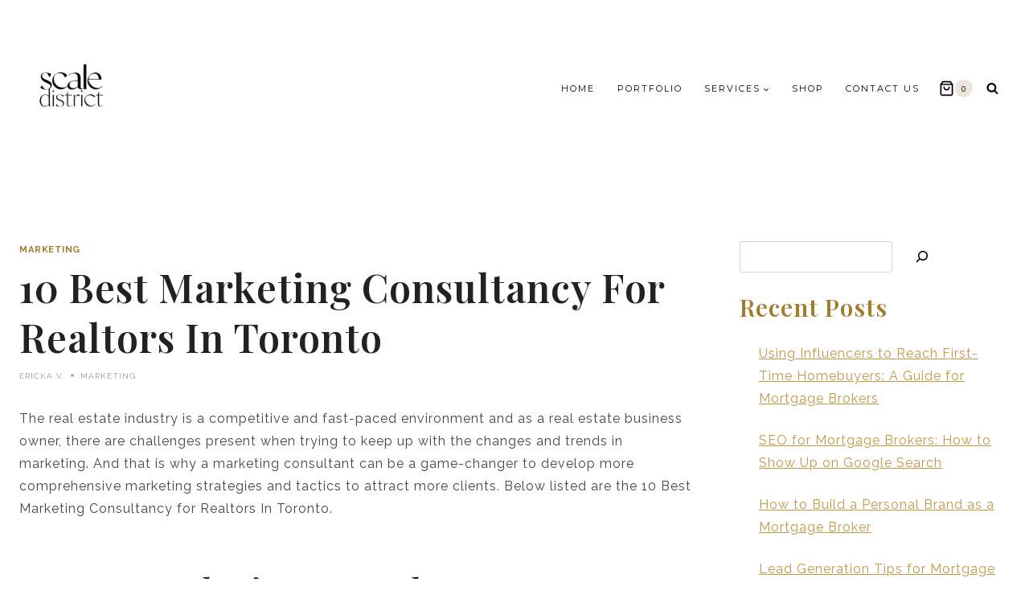

--- FILE ---
content_type: text/html; charset=UTF-8
request_url: https://www.scaledistrict.com/marketing-consultancy-realtors-toronto/
body_size: 28057
content:
<!doctype html>
<html lang="en-CA" class="no-js" itemtype="https://schema.org/Blog" itemscope>
<head>
	<meta charset="UTF-8">
	<meta name="viewport" content="width=device-width, initial-scale=1, minimum-scale=1">
	<meta name='robots' content='index, follow, max-image-preview:large, max-snippet:-1, max-video-preview:-1' />

	<!-- This site is optimized with the Yoast SEO plugin v26.8 - https://yoast.com/product/yoast-seo-wordpress/ -->
	<title>10 Best Marketing Consultancy for Realtors In Toronto</title>
<link rel='preconnect' href='//fonts.gstatic.com' crossorigin />
<link rel='preconnect' href='//fonts.googleapis.com' />
<link rel='preconnect' href='//kadence.pixel-show.com' />
<link rel='dns-prefetch' href='//fonts.gstatic.com' />
<link rel='dns-prefetch' href='//fonts.googleapis.com' />
<link rel='dns-prefetch' href='//kadence.pixel-show.com' />

	<meta name="description" content="Maximize your business potential with help of these 10 Best Marketing Consultancy for Realtors in Toronto that you can work with." />
	<link rel="canonical" href="https://www.scaledistrict.com/marketing-consultancy-realtors-toronto/" />
	<meta property="og:locale" content="en_US" />
	<meta property="og:type" content="article" />
	<meta property="og:title" content="10 Best Marketing Consultancy for Realtors In Toronto" />
	<meta property="og:description" content="Maximize your business potential with help of these 10 Best Marketing Consultancy for Realtors in Toronto that you can work with." />
	<meta property="og:url" content="https://www.scaledistrict.com/marketing-consultancy-realtors-toronto/" />
	<meta property="og:site_name" content="Scale District" />
	<meta property="article:published_time" content="2023-03-19T19:17:05+00:00" />
	<meta property="og:image" content="https://ebps26a69yo.exactdn.com/wp-content/uploads/2023/03/Scale-Up-Agent.png?strip=all&lossy=1&ssl=1" />
	<meta property="og:image:width" content="2778" />
	<meta property="og:image:height" content="1298" />
	<meta property="og:image:type" content="image/png" />
	<meta name="author" content="Ericka V." />
	<meta name="twitter:card" content="summary_large_image" />
	<meta name="twitter:label1" content="Written by" />
	<meta name="twitter:data1" content="Ericka V." />
	<meta name="twitter:label2" content="Est. reading time" />
	<meta name="twitter:data2" content="3 minutes" />
	<script type="application/ld+json" class="yoast-schema-graph">{"@context":"https://schema.org","@graph":[{"@type":"Article","@id":"https://www.scaledistrict.com/marketing-consultancy-realtors-toronto/#article","isPartOf":{"@id":"https://www.scaledistrict.com/marketing-consultancy-realtors-toronto/"},"author":{"name":"Ericka V.","@id":"https://www.scaledistrict.com/#/schema/person/b52e737d2f5acf9e48ff7048c1bfb94a"},"headline":"10 Best Marketing Consultancy for Realtors In Toronto","datePublished":"2023-03-19T19:17:05+00:00","mainEntityOfPage":{"@id":"https://www.scaledistrict.com/marketing-consultancy-realtors-toronto/"},"wordCount":585,"commentCount":0,"publisher":{"@id":"https://www.scaledistrict.com/#organization"},"image":{"@id":"https://www.scaledistrict.com/marketing-consultancy-realtors-toronto/#primaryimage"},"thumbnailUrl":"https://www.scaledistrict.com/wp-content/uploads/2023/03/Scale-Up-Agent.png","keywords":["marketing consultancy"],"articleSection":["Marketing"],"inLanguage":"en-CA","potentialAction":[{"@type":"CommentAction","name":"Comment","target":["https://www.scaledistrict.com/marketing-consultancy-realtors-toronto/#respond"]}]},{"@type":"WebPage","@id":"https://www.scaledistrict.com/marketing-consultancy-realtors-toronto/","url":"https://www.scaledistrict.com/marketing-consultancy-realtors-toronto/","name":"10 Best Marketing Consultancy for Realtors In Toronto","isPartOf":{"@id":"https://www.scaledistrict.com/#website"},"primaryImageOfPage":{"@id":"https://www.scaledistrict.com/marketing-consultancy-realtors-toronto/#primaryimage"},"image":{"@id":"https://www.scaledistrict.com/marketing-consultancy-realtors-toronto/#primaryimage"},"thumbnailUrl":"https://www.scaledistrict.com/wp-content/uploads/2023/03/Scale-Up-Agent.png","datePublished":"2023-03-19T19:17:05+00:00","description":"Maximize your business potential with help of these 10 Best Marketing Consultancy for Realtors in Toronto that you can work with.","breadcrumb":{"@id":"https://www.scaledistrict.com/marketing-consultancy-realtors-toronto/#breadcrumb"},"inLanguage":"en-CA","potentialAction":[{"@type":"ReadAction","target":["https://www.scaledistrict.com/marketing-consultancy-realtors-toronto/"]}]},{"@type":"ImageObject","inLanguage":"en-CA","@id":"https://www.scaledistrict.com/marketing-consultancy-realtors-toronto/#primaryimage","url":"https://www.scaledistrict.com/wp-content/uploads/2023/03/Scale-Up-Agent.png","contentUrl":"https://www.scaledistrict.com/wp-content/uploads/2023/03/Scale-Up-Agent.png","width":2778,"height":1298},{"@type":"BreadcrumbList","@id":"https://www.scaledistrict.com/marketing-consultancy-realtors-toronto/#breadcrumb","itemListElement":[{"@type":"ListItem","position":1,"name":"Home","item":"https://www.scaledistrict.com/"},{"@type":"ListItem","position":2,"name":"Blog","item":"https://www.scaledistrict.com/blog/"},{"@type":"ListItem","position":3,"name":"10 Best Marketing Consultancy for Realtors In Toronto"}]},{"@type":"WebSite","@id":"https://www.scaledistrict.com/#website","url":"https://www.scaledistrict.com/","name":"Scale District","description":"Real Estate Web Design and Marketing Agency","publisher":{"@id":"https://www.scaledistrict.com/#organization"},"potentialAction":[{"@type":"SearchAction","target":{"@type":"EntryPoint","urlTemplate":"https://www.scaledistrict.com/?s={search_term_string}"},"query-input":{"@type":"PropertyValueSpecification","valueRequired":true,"valueName":"search_term_string"}}],"inLanguage":"en-CA"},{"@type":"Organization","@id":"https://www.scaledistrict.com/#organization","name":"Hot-lyts.com Inc.","url":"https://www.scaledistrict.com/","logo":{"@type":"ImageObject","inLanguage":"en-CA","@id":"https://www.scaledistrict.com/#/schema/logo/image/","url":"https://www.luxuryagentloft.com/wp-content/uploads/2021/12/luxury-agent-loft-logo3smm.png","contentUrl":"https://www.luxuryagentloft.com/wp-content/uploads/2021/12/luxury-agent-loft-logo3smm.png","width":3000,"height":3000,"caption":"Hot-lyts.com Inc."},"image":{"@id":"https://www.scaledistrict.com/#/schema/logo/image/"}},{"@type":"Person","@id":"https://www.scaledistrict.com/#/schema/person/b52e737d2f5acf9e48ff7048c1bfb94a","name":"Ericka V.","image":{"@type":"ImageObject","inLanguage":"en-CA","@id":"https://www.scaledistrict.com/#/schema/person/image/","url":"https://secure.gravatar.com/avatar/29eaaeefc3e00e0e59aaf3ce109602b3314572d265eac7e5213464a60a7ff4d3?s=96&d=mm&r=g","contentUrl":"https://secure.gravatar.com/avatar/29eaaeefc3e00e0e59aaf3ce109602b3314572d265eac7e5213464a60a7ff4d3?s=96&d=mm&r=g","caption":"Ericka V."},"url":"https://www.scaledistrict.com/author/adadmin/"}]}</script>
	<!-- / Yoast SEO plugin. -->


<link rel="alternate" type="application/rss+xml" title="Scale District &raquo; Feed" href="https://www.scaledistrict.com/feed/" />
<link rel="alternate" type="application/rss+xml" title="Scale District &raquo; Comments Feed" href="https://www.scaledistrict.com/comments/feed/" />
			<script>document.documentElement.classList.remove( 'no-js' );</script>
			<link rel="alternate" type="application/rss+xml" title="Scale District &raquo; 10 Best Marketing Consultancy for Realtors In Toronto Comments Feed" href="https://www.scaledistrict.com/marketing-consultancy-realtors-toronto/feed/" />
<link rel="alternate" title="oEmbed (JSON)" type="application/json+oembed" href="https://www.scaledistrict.com/wp-json/oembed/1.0/embed?url=https%3A%2F%2Fwww.scaledistrict.com%2Fmarketing-consultancy-realtors-toronto%2F" />
<link rel="alternate" title="oEmbed (XML)" type="text/xml+oembed" href="https://www.scaledistrict.com/wp-json/oembed/1.0/embed?url=https%3A%2F%2Fwww.scaledistrict.com%2Fmarketing-consultancy-realtors-toronto%2F&#038;format=xml" />
<style id='wp-img-auto-sizes-contain-inline-css'>
img:is([sizes=auto i],[sizes^="auto," i]){contain-intrinsic-size:3000px 1500px}
/*# sourceURL=wp-img-auto-sizes-contain-inline-css */
</style>
<style id='wp-emoji-styles-inline-css'>

	img.wp-smiley, img.emoji {
		display: inline !important;
		border: none !important;
		box-shadow: none !important;
		height: 1em !important;
		width: 1em !important;
		margin: 0 0.07em !important;
		vertical-align: -0.1em !important;
		background: none !important;
		padding: 0 !important;
	}
/*# sourceURL=wp-emoji-styles-inline-css */
</style>
<link rel='stylesheet' id='wp-block-library-css' href='https://www.scaledistrict.com/wp-includes/css/dist/block-library/style.min.css?ver=6.9' media='all' />
<style id='wp-block-heading-inline-css'>
h1:where(.wp-block-heading).has-background,h2:where(.wp-block-heading).has-background,h3:where(.wp-block-heading).has-background,h4:where(.wp-block-heading).has-background,h5:where(.wp-block-heading).has-background,h6:where(.wp-block-heading).has-background{padding:1.25em 2.375em}h1.has-text-align-left[style*=writing-mode]:where([style*=vertical-lr]),h1.has-text-align-right[style*=writing-mode]:where([style*=vertical-rl]),h2.has-text-align-left[style*=writing-mode]:where([style*=vertical-lr]),h2.has-text-align-right[style*=writing-mode]:where([style*=vertical-rl]),h3.has-text-align-left[style*=writing-mode]:where([style*=vertical-lr]),h3.has-text-align-right[style*=writing-mode]:where([style*=vertical-rl]),h4.has-text-align-left[style*=writing-mode]:where([style*=vertical-lr]),h4.has-text-align-right[style*=writing-mode]:where([style*=vertical-rl]),h5.has-text-align-left[style*=writing-mode]:where([style*=vertical-lr]),h5.has-text-align-right[style*=writing-mode]:where([style*=vertical-rl]),h6.has-text-align-left[style*=writing-mode]:where([style*=vertical-lr]),h6.has-text-align-right[style*=writing-mode]:where([style*=vertical-rl]){rotate:180deg}
/*# sourceURL=https://www.scaledistrict.com/wp-includes/blocks/heading/style.min.css */
</style>
<style id='wp-block-image-inline-css'>
.wp-block-image>a,.wp-block-image>figure>a{display:inline-block}.wp-block-image img{box-sizing:border-box;height:auto;max-width:100%;vertical-align:bottom}@media not (prefers-reduced-motion){.wp-block-image img.hide{visibility:hidden}.wp-block-image img.show{animation:show-content-image .4s}}.wp-block-image[style*=border-radius] img,.wp-block-image[style*=border-radius]>a{border-radius:inherit}.wp-block-image.has-custom-border img{box-sizing:border-box}.wp-block-image.aligncenter{text-align:center}.wp-block-image.alignfull>a,.wp-block-image.alignwide>a{width:100%}.wp-block-image.alignfull img,.wp-block-image.alignwide img{height:auto;width:100%}.wp-block-image .aligncenter,.wp-block-image .alignleft,.wp-block-image .alignright,.wp-block-image.aligncenter,.wp-block-image.alignleft,.wp-block-image.alignright{display:table}.wp-block-image .aligncenter>figcaption,.wp-block-image .alignleft>figcaption,.wp-block-image .alignright>figcaption,.wp-block-image.aligncenter>figcaption,.wp-block-image.alignleft>figcaption,.wp-block-image.alignright>figcaption{caption-side:bottom;display:table-caption}.wp-block-image .alignleft{float:left;margin:.5em 1em .5em 0}.wp-block-image .alignright{float:right;margin:.5em 0 .5em 1em}.wp-block-image .aligncenter{margin-left:auto;margin-right:auto}.wp-block-image :where(figcaption){margin-bottom:1em;margin-top:.5em}.wp-block-image.is-style-circle-mask img{border-radius:9999px}@supports ((-webkit-mask-image:none) or (mask-image:none)) or (-webkit-mask-image:none){.wp-block-image.is-style-circle-mask img{border-radius:0;-webkit-mask-image:url('data:image/svg+xml;utf8,<svg viewBox="0 0 100 100" xmlns="http://www.w3.org/2000/svg"><circle cx="50" cy="50" r="50"/></svg>');mask-image:url('data:image/svg+xml;utf8,<svg viewBox="0 0 100 100" xmlns="http://www.w3.org/2000/svg"><circle cx="50" cy="50" r="50"/></svg>');mask-mode:alpha;-webkit-mask-position:center;mask-position:center;-webkit-mask-repeat:no-repeat;mask-repeat:no-repeat;-webkit-mask-size:contain;mask-size:contain}}:root :where(.wp-block-image.is-style-rounded img,.wp-block-image .is-style-rounded img){border-radius:9999px}.wp-block-image figure{margin:0}.wp-lightbox-container{display:flex;flex-direction:column;position:relative}.wp-lightbox-container img{cursor:zoom-in}.wp-lightbox-container img:hover+button{opacity:1}.wp-lightbox-container button{align-items:center;backdrop-filter:blur(16px) saturate(180%);background-color:#5a5a5a40;border:none;border-radius:4px;cursor:zoom-in;display:flex;height:20px;justify-content:center;opacity:0;padding:0;position:absolute;right:16px;text-align:center;top:16px;width:20px;z-index:100}@media not (prefers-reduced-motion){.wp-lightbox-container button{transition:opacity .2s ease}}.wp-lightbox-container button:focus-visible{outline:3px auto #5a5a5a40;outline:3px auto -webkit-focus-ring-color;outline-offset:3px}.wp-lightbox-container button:hover{cursor:pointer;opacity:1}.wp-lightbox-container button:focus{opacity:1}.wp-lightbox-container button:focus,.wp-lightbox-container button:hover,.wp-lightbox-container button:not(:hover):not(:active):not(.has-background){background-color:#5a5a5a40;border:none}.wp-lightbox-overlay{box-sizing:border-box;cursor:zoom-out;height:100vh;left:0;overflow:hidden;position:fixed;top:0;visibility:hidden;width:100%;z-index:100000}.wp-lightbox-overlay .close-button{align-items:center;cursor:pointer;display:flex;justify-content:center;min-height:40px;min-width:40px;padding:0;position:absolute;right:calc(env(safe-area-inset-right) + 16px);top:calc(env(safe-area-inset-top) + 16px);z-index:5000000}.wp-lightbox-overlay .close-button:focus,.wp-lightbox-overlay .close-button:hover,.wp-lightbox-overlay .close-button:not(:hover):not(:active):not(.has-background){background:none;border:none}.wp-lightbox-overlay .lightbox-image-container{height:var(--wp--lightbox-container-height);left:50%;overflow:hidden;position:absolute;top:50%;transform:translate(-50%,-50%);transform-origin:top left;width:var(--wp--lightbox-container-width);z-index:9999999999}.wp-lightbox-overlay .wp-block-image{align-items:center;box-sizing:border-box;display:flex;height:100%;justify-content:center;margin:0;position:relative;transform-origin:0 0;width:100%;z-index:3000000}.wp-lightbox-overlay .wp-block-image img{height:var(--wp--lightbox-image-height);min-height:var(--wp--lightbox-image-height);min-width:var(--wp--lightbox-image-width);width:var(--wp--lightbox-image-width)}.wp-lightbox-overlay .wp-block-image figcaption{display:none}.wp-lightbox-overlay button{background:none;border:none}.wp-lightbox-overlay .scrim{background-color:#fff;height:100%;opacity:.9;position:absolute;width:100%;z-index:2000000}.wp-lightbox-overlay.active{visibility:visible}@media not (prefers-reduced-motion){.wp-lightbox-overlay.active{animation:turn-on-visibility .25s both}.wp-lightbox-overlay.active img{animation:turn-on-visibility .35s both}.wp-lightbox-overlay.show-closing-animation:not(.active){animation:turn-off-visibility .35s both}.wp-lightbox-overlay.show-closing-animation:not(.active) img{animation:turn-off-visibility .25s both}.wp-lightbox-overlay.zoom.active{animation:none;opacity:1;visibility:visible}.wp-lightbox-overlay.zoom.active .lightbox-image-container{animation:lightbox-zoom-in .4s}.wp-lightbox-overlay.zoom.active .lightbox-image-container img{animation:none}.wp-lightbox-overlay.zoom.active .scrim{animation:turn-on-visibility .4s forwards}.wp-lightbox-overlay.zoom.show-closing-animation:not(.active){animation:none}.wp-lightbox-overlay.zoom.show-closing-animation:not(.active) .lightbox-image-container{animation:lightbox-zoom-out .4s}.wp-lightbox-overlay.zoom.show-closing-animation:not(.active) .lightbox-image-container img{animation:none}.wp-lightbox-overlay.zoom.show-closing-animation:not(.active) .scrim{animation:turn-off-visibility .4s forwards}}@keyframes show-content-image{0%{visibility:hidden}99%{visibility:hidden}to{visibility:visible}}@keyframes turn-on-visibility{0%{opacity:0}to{opacity:1}}@keyframes turn-off-visibility{0%{opacity:1;visibility:visible}99%{opacity:0;visibility:visible}to{opacity:0;visibility:hidden}}@keyframes lightbox-zoom-in{0%{transform:translate(calc((-100vw + var(--wp--lightbox-scrollbar-width))/2 + var(--wp--lightbox-initial-left-position)),calc(-50vh + var(--wp--lightbox-initial-top-position))) scale(var(--wp--lightbox-scale))}to{transform:translate(-50%,-50%) scale(1)}}@keyframes lightbox-zoom-out{0%{transform:translate(-50%,-50%) scale(1);visibility:visible}99%{visibility:visible}to{transform:translate(calc((-100vw + var(--wp--lightbox-scrollbar-width))/2 + var(--wp--lightbox-initial-left-position)),calc(-50vh + var(--wp--lightbox-initial-top-position))) scale(var(--wp--lightbox-scale));visibility:hidden}}
/*# sourceURL=https://www.scaledistrict.com/wp-includes/blocks/image/style.min.css */
</style>
<style id='wp-block-latest-posts-inline-css'>
.wp-block-latest-posts{box-sizing:border-box}.wp-block-latest-posts.alignleft{margin-right:2em}.wp-block-latest-posts.alignright{margin-left:2em}.wp-block-latest-posts.wp-block-latest-posts__list{list-style:none}.wp-block-latest-posts.wp-block-latest-posts__list li{clear:both;overflow-wrap:break-word}.wp-block-latest-posts.is-grid{display:flex;flex-wrap:wrap}.wp-block-latest-posts.is-grid li{margin:0 1.25em 1.25em 0;width:100%}@media (min-width:600px){.wp-block-latest-posts.columns-2 li{width:calc(50% - .625em)}.wp-block-latest-posts.columns-2 li:nth-child(2n){margin-right:0}.wp-block-latest-posts.columns-3 li{width:calc(33.33333% - .83333em)}.wp-block-latest-posts.columns-3 li:nth-child(3n){margin-right:0}.wp-block-latest-posts.columns-4 li{width:calc(25% - .9375em)}.wp-block-latest-posts.columns-4 li:nth-child(4n){margin-right:0}.wp-block-latest-posts.columns-5 li{width:calc(20% - 1em)}.wp-block-latest-posts.columns-5 li:nth-child(5n){margin-right:0}.wp-block-latest-posts.columns-6 li{width:calc(16.66667% - 1.04167em)}.wp-block-latest-posts.columns-6 li:nth-child(6n){margin-right:0}}:root :where(.wp-block-latest-posts.is-grid){padding:0}:root :where(.wp-block-latest-posts.wp-block-latest-posts__list){padding-left:0}.wp-block-latest-posts__post-author,.wp-block-latest-posts__post-date{display:block;font-size:.8125em}.wp-block-latest-posts__post-excerpt,.wp-block-latest-posts__post-full-content{margin-bottom:1em;margin-top:.5em}.wp-block-latest-posts__featured-image a{display:inline-block}.wp-block-latest-posts__featured-image img{height:auto;max-width:100%;width:auto}.wp-block-latest-posts__featured-image.alignleft{float:left;margin-right:1em}.wp-block-latest-posts__featured-image.alignright{float:right;margin-left:1em}.wp-block-latest-posts__featured-image.aligncenter{margin-bottom:1em;text-align:center}
/*# sourceURL=https://www.scaledistrict.com/wp-includes/blocks/latest-posts/style.min.css */
</style>
<style id='wp-block-list-inline-css'>
ol,ul{box-sizing:border-box}:root :where(.wp-block-list.has-background){padding:1.25em 2.375em}
/*# sourceURL=https://www.scaledistrict.com/wp-includes/blocks/list/style.min.css */
</style>
<style id='wp-block-search-inline-css'>
.wp-block-search__button{margin-left:10px;word-break:normal}.wp-block-search__button.has-icon{line-height:0}.wp-block-search__button svg{height:1.25em;min-height:24px;min-width:24px;width:1.25em;fill:currentColor;vertical-align:text-bottom}:where(.wp-block-search__button){border:1px solid #ccc;padding:6px 10px}.wp-block-search__inside-wrapper{display:flex;flex:auto;flex-wrap:nowrap;max-width:100%}.wp-block-search__label{width:100%}.wp-block-search.wp-block-search__button-only .wp-block-search__button{box-sizing:border-box;display:flex;flex-shrink:0;justify-content:center;margin-left:0;max-width:100%}.wp-block-search.wp-block-search__button-only .wp-block-search__inside-wrapper{min-width:0!important;transition-property:width}.wp-block-search.wp-block-search__button-only .wp-block-search__input{flex-basis:100%;transition-duration:.3s}.wp-block-search.wp-block-search__button-only.wp-block-search__searchfield-hidden,.wp-block-search.wp-block-search__button-only.wp-block-search__searchfield-hidden .wp-block-search__inside-wrapper{overflow:hidden}.wp-block-search.wp-block-search__button-only.wp-block-search__searchfield-hidden .wp-block-search__input{border-left-width:0!important;border-right-width:0!important;flex-basis:0;flex-grow:0;margin:0;min-width:0!important;padding-left:0!important;padding-right:0!important;width:0!important}:where(.wp-block-search__input){appearance:none;border:1px solid #949494;flex-grow:1;font-family:inherit;font-size:inherit;font-style:inherit;font-weight:inherit;letter-spacing:inherit;line-height:inherit;margin-left:0;margin-right:0;min-width:3rem;padding:8px;text-decoration:unset!important;text-transform:inherit}:where(.wp-block-search__button-inside .wp-block-search__inside-wrapper){background-color:#fff;border:1px solid #949494;box-sizing:border-box;padding:4px}:where(.wp-block-search__button-inside .wp-block-search__inside-wrapper) .wp-block-search__input{border:none;border-radius:0;padding:0 4px}:where(.wp-block-search__button-inside .wp-block-search__inside-wrapper) .wp-block-search__input:focus{outline:none}:where(.wp-block-search__button-inside .wp-block-search__inside-wrapper) :where(.wp-block-search__button){padding:4px 8px}.wp-block-search.aligncenter .wp-block-search__inside-wrapper{margin:auto}.wp-block[data-align=right] .wp-block-search.wp-block-search__button-only .wp-block-search__inside-wrapper{float:right}
/*# sourceURL=https://www.scaledistrict.com/wp-includes/blocks/search/style.min.css */
</style>
<style id='wp-block-group-inline-css'>
.wp-block-group{box-sizing:border-box}:where(.wp-block-group.wp-block-group-is-layout-constrained){position:relative}
/*# sourceURL=https://www.scaledistrict.com/wp-includes/blocks/group/style.min.css */
</style>
<style id='wp-block-paragraph-inline-css'>
.is-small-text{font-size:.875em}.is-regular-text{font-size:1em}.is-large-text{font-size:2.25em}.is-larger-text{font-size:3em}.has-drop-cap:not(:focus):first-letter{float:left;font-size:8.4em;font-style:normal;font-weight:100;line-height:.68;margin:.05em .1em 0 0;text-transform:uppercase}body.rtl .has-drop-cap:not(:focus):first-letter{float:none;margin-left:.1em}p.has-drop-cap.has-background{overflow:hidden}:root :where(p.has-background){padding:1.25em 2.375em}:where(p.has-text-color:not(.has-link-color)) a{color:inherit}p.has-text-align-left[style*="writing-mode:vertical-lr"],p.has-text-align-right[style*="writing-mode:vertical-rl"]{rotate:180deg}
/*# sourceURL=https://www.scaledistrict.com/wp-includes/blocks/paragraph/style.min.css */
</style>
<link rel='stylesheet' id='wc-blocks-style-css' href='https://www.scaledistrict.com/wp-content/plugins/woocommerce/assets/client/blocks/wc-blocks.css?ver=wc-10.4.3' media='all' />
<style id='global-styles-inline-css'>
:root{--wp--preset--aspect-ratio--square: 1;--wp--preset--aspect-ratio--4-3: 4/3;--wp--preset--aspect-ratio--3-4: 3/4;--wp--preset--aspect-ratio--3-2: 3/2;--wp--preset--aspect-ratio--2-3: 2/3;--wp--preset--aspect-ratio--16-9: 16/9;--wp--preset--aspect-ratio--9-16: 9/16;--wp--preset--color--black: #000000;--wp--preset--color--cyan-bluish-gray: #abb8c3;--wp--preset--color--white: #ffffff;--wp--preset--color--pale-pink: #f78da7;--wp--preset--color--vivid-red: #cf2e2e;--wp--preset--color--luminous-vivid-orange: #ff6900;--wp--preset--color--luminous-vivid-amber: #fcb900;--wp--preset--color--light-green-cyan: #7bdcb5;--wp--preset--color--vivid-green-cyan: #00d084;--wp--preset--color--pale-cyan-blue: #8ed1fc;--wp--preset--color--vivid-cyan-blue: #0693e3;--wp--preset--color--vivid-purple: #9b51e0;--wp--preset--color--theme-palette-1: var(--global-palette1);--wp--preset--color--theme-palette-2: var(--global-palette2);--wp--preset--color--theme-palette-3: var(--global-palette3);--wp--preset--color--theme-palette-4: var(--global-palette4);--wp--preset--color--theme-palette-5: var(--global-palette5);--wp--preset--color--theme-palette-6: var(--global-palette6);--wp--preset--color--theme-palette-7: var(--global-palette7);--wp--preset--color--theme-palette-8: var(--global-palette8);--wp--preset--color--theme-palette-9: var(--global-palette9);--wp--preset--gradient--vivid-cyan-blue-to-vivid-purple: linear-gradient(135deg,rgb(6,147,227) 0%,rgb(155,81,224) 100%);--wp--preset--gradient--light-green-cyan-to-vivid-green-cyan: linear-gradient(135deg,rgb(122,220,180) 0%,rgb(0,208,130) 100%);--wp--preset--gradient--luminous-vivid-amber-to-luminous-vivid-orange: linear-gradient(135deg,rgb(252,185,0) 0%,rgb(255,105,0) 100%);--wp--preset--gradient--luminous-vivid-orange-to-vivid-red: linear-gradient(135deg,rgb(255,105,0) 0%,rgb(207,46,46) 100%);--wp--preset--gradient--very-light-gray-to-cyan-bluish-gray: linear-gradient(135deg,rgb(238,238,238) 0%,rgb(169,184,195) 100%);--wp--preset--gradient--cool-to-warm-spectrum: linear-gradient(135deg,rgb(74,234,220) 0%,rgb(151,120,209) 20%,rgb(207,42,186) 40%,rgb(238,44,130) 60%,rgb(251,105,98) 80%,rgb(254,248,76) 100%);--wp--preset--gradient--blush-light-purple: linear-gradient(135deg,rgb(255,206,236) 0%,rgb(152,150,240) 100%);--wp--preset--gradient--blush-bordeaux: linear-gradient(135deg,rgb(254,205,165) 0%,rgb(254,45,45) 50%,rgb(107,0,62) 100%);--wp--preset--gradient--luminous-dusk: linear-gradient(135deg,rgb(255,203,112) 0%,rgb(199,81,192) 50%,rgb(65,88,208) 100%);--wp--preset--gradient--pale-ocean: linear-gradient(135deg,rgb(255,245,203) 0%,rgb(182,227,212) 50%,rgb(51,167,181) 100%);--wp--preset--gradient--electric-grass: linear-gradient(135deg,rgb(202,248,128) 0%,rgb(113,206,126) 100%);--wp--preset--gradient--midnight: linear-gradient(135deg,rgb(2,3,129) 0%,rgb(40,116,252) 100%);--wp--preset--font-size--small: var(--global-font-size-small);--wp--preset--font-size--medium: var(--global-font-size-medium);--wp--preset--font-size--large: var(--global-font-size-large);--wp--preset--font-size--x-large: 42px;--wp--preset--font-size--larger: var(--global-font-size-larger);--wp--preset--font-size--xxlarge: var(--global-font-size-xxlarge);--wp--preset--spacing--20: 0.44rem;--wp--preset--spacing--30: 0.67rem;--wp--preset--spacing--40: 1rem;--wp--preset--spacing--50: 1.5rem;--wp--preset--spacing--60: 2.25rem;--wp--preset--spacing--70: 3.38rem;--wp--preset--spacing--80: 5.06rem;--wp--preset--shadow--natural: 6px 6px 9px rgba(0, 0, 0, 0.2);--wp--preset--shadow--deep: 12px 12px 50px rgba(0, 0, 0, 0.4);--wp--preset--shadow--sharp: 6px 6px 0px rgba(0, 0, 0, 0.2);--wp--preset--shadow--outlined: 6px 6px 0px -3px rgb(255, 255, 255), 6px 6px rgb(0, 0, 0);--wp--preset--shadow--crisp: 6px 6px 0px rgb(0, 0, 0);}:where(.is-layout-flex){gap: 0.5em;}:where(.is-layout-grid){gap: 0.5em;}body .is-layout-flex{display: flex;}.is-layout-flex{flex-wrap: wrap;align-items: center;}.is-layout-flex > :is(*, div){margin: 0;}body .is-layout-grid{display: grid;}.is-layout-grid > :is(*, div){margin: 0;}:where(.wp-block-columns.is-layout-flex){gap: 2em;}:where(.wp-block-columns.is-layout-grid){gap: 2em;}:where(.wp-block-post-template.is-layout-flex){gap: 1.25em;}:where(.wp-block-post-template.is-layout-grid){gap: 1.25em;}.has-black-color{color: var(--wp--preset--color--black) !important;}.has-cyan-bluish-gray-color{color: var(--wp--preset--color--cyan-bluish-gray) !important;}.has-white-color{color: var(--wp--preset--color--white) !important;}.has-pale-pink-color{color: var(--wp--preset--color--pale-pink) !important;}.has-vivid-red-color{color: var(--wp--preset--color--vivid-red) !important;}.has-luminous-vivid-orange-color{color: var(--wp--preset--color--luminous-vivid-orange) !important;}.has-luminous-vivid-amber-color{color: var(--wp--preset--color--luminous-vivid-amber) !important;}.has-light-green-cyan-color{color: var(--wp--preset--color--light-green-cyan) !important;}.has-vivid-green-cyan-color{color: var(--wp--preset--color--vivid-green-cyan) !important;}.has-pale-cyan-blue-color{color: var(--wp--preset--color--pale-cyan-blue) !important;}.has-vivid-cyan-blue-color{color: var(--wp--preset--color--vivid-cyan-blue) !important;}.has-vivid-purple-color{color: var(--wp--preset--color--vivid-purple) !important;}.has-black-background-color{background-color: var(--wp--preset--color--black) !important;}.has-cyan-bluish-gray-background-color{background-color: var(--wp--preset--color--cyan-bluish-gray) !important;}.has-white-background-color{background-color: var(--wp--preset--color--white) !important;}.has-pale-pink-background-color{background-color: var(--wp--preset--color--pale-pink) !important;}.has-vivid-red-background-color{background-color: var(--wp--preset--color--vivid-red) !important;}.has-luminous-vivid-orange-background-color{background-color: var(--wp--preset--color--luminous-vivid-orange) !important;}.has-luminous-vivid-amber-background-color{background-color: var(--wp--preset--color--luminous-vivid-amber) !important;}.has-light-green-cyan-background-color{background-color: var(--wp--preset--color--light-green-cyan) !important;}.has-vivid-green-cyan-background-color{background-color: var(--wp--preset--color--vivid-green-cyan) !important;}.has-pale-cyan-blue-background-color{background-color: var(--wp--preset--color--pale-cyan-blue) !important;}.has-vivid-cyan-blue-background-color{background-color: var(--wp--preset--color--vivid-cyan-blue) !important;}.has-vivid-purple-background-color{background-color: var(--wp--preset--color--vivid-purple) !important;}.has-black-border-color{border-color: var(--wp--preset--color--black) !important;}.has-cyan-bluish-gray-border-color{border-color: var(--wp--preset--color--cyan-bluish-gray) !important;}.has-white-border-color{border-color: var(--wp--preset--color--white) !important;}.has-pale-pink-border-color{border-color: var(--wp--preset--color--pale-pink) !important;}.has-vivid-red-border-color{border-color: var(--wp--preset--color--vivid-red) !important;}.has-luminous-vivid-orange-border-color{border-color: var(--wp--preset--color--luminous-vivid-orange) !important;}.has-luminous-vivid-amber-border-color{border-color: var(--wp--preset--color--luminous-vivid-amber) !important;}.has-light-green-cyan-border-color{border-color: var(--wp--preset--color--light-green-cyan) !important;}.has-vivid-green-cyan-border-color{border-color: var(--wp--preset--color--vivid-green-cyan) !important;}.has-pale-cyan-blue-border-color{border-color: var(--wp--preset--color--pale-cyan-blue) !important;}.has-vivid-cyan-blue-border-color{border-color: var(--wp--preset--color--vivid-cyan-blue) !important;}.has-vivid-purple-border-color{border-color: var(--wp--preset--color--vivid-purple) !important;}.has-vivid-cyan-blue-to-vivid-purple-gradient-background{background: var(--wp--preset--gradient--vivid-cyan-blue-to-vivid-purple) !important;}.has-light-green-cyan-to-vivid-green-cyan-gradient-background{background: var(--wp--preset--gradient--light-green-cyan-to-vivid-green-cyan) !important;}.has-luminous-vivid-amber-to-luminous-vivid-orange-gradient-background{background: var(--wp--preset--gradient--luminous-vivid-amber-to-luminous-vivid-orange) !important;}.has-luminous-vivid-orange-to-vivid-red-gradient-background{background: var(--wp--preset--gradient--luminous-vivid-orange-to-vivid-red) !important;}.has-very-light-gray-to-cyan-bluish-gray-gradient-background{background: var(--wp--preset--gradient--very-light-gray-to-cyan-bluish-gray) !important;}.has-cool-to-warm-spectrum-gradient-background{background: var(--wp--preset--gradient--cool-to-warm-spectrum) !important;}.has-blush-light-purple-gradient-background{background: var(--wp--preset--gradient--blush-light-purple) !important;}.has-blush-bordeaux-gradient-background{background: var(--wp--preset--gradient--blush-bordeaux) !important;}.has-luminous-dusk-gradient-background{background: var(--wp--preset--gradient--luminous-dusk) !important;}.has-pale-ocean-gradient-background{background: var(--wp--preset--gradient--pale-ocean) !important;}.has-electric-grass-gradient-background{background: var(--wp--preset--gradient--electric-grass) !important;}.has-midnight-gradient-background{background: var(--wp--preset--gradient--midnight) !important;}.has-small-font-size{font-size: var(--wp--preset--font-size--small) !important;}.has-medium-font-size{font-size: var(--wp--preset--font-size--medium) !important;}.has-large-font-size{font-size: var(--wp--preset--font-size--large) !important;}.has-x-large-font-size{font-size: var(--wp--preset--font-size--x-large) !important;}
/*# sourceURL=global-styles-inline-css */
</style>

<style id='classic-theme-styles-inline-css'>
/*! This file is auto-generated */
.wp-block-button__link{color:#fff;background-color:#32373c;border-radius:9999px;box-shadow:none;text-decoration:none;padding:calc(.667em + 2px) calc(1.333em + 2px);font-size:1.125em}.wp-block-file__button{background:#32373c;color:#fff;text-decoration:none}
/*# sourceURL=/wp-includes/css/classic-themes.min.css */
</style>
<link rel='stylesheet' id='pmpro_frontend_base-css' href='https://www.scaledistrict.com/wp-content/plugins/paid-memberships-pro/css/frontend/base.css?ver=3.5.2' media='all' />
<link rel='stylesheet' id='pmpro_frontend_variation_1-css' href='https://www.scaledistrict.com/wp-content/plugins/paid-memberships-pro/css/frontend/variation_1.css?ver=3.5.2' media='all' />
<style id='woocommerce-inline-inline-css'>
.woocommerce form .form-row .required { visibility: visible; }
/*# sourceURL=woocommerce-inline-inline-css */
</style>
<link rel='stylesheet' id='kadence-global-css' href='https://www.scaledistrict.com/wp-content/themes/kadence/assets/css/global.min.css?ver=1.2.21' media='all' />
<style id='kadence-global-inline-css'>
/* Kadence Base CSS */
:root{--global-palette1:#000000;--global-palette2:#000000;--global-palette3:#291c0e;--global-palette4:#000000;--global-palette5:#000000;--global-palette6:#989898;--global-palette7:#ece6df;--global-palette8:#ffffff;--global-palette9:#ffffff;--global-palette9rgb:255, 255, 255;--global-palette-highlight:#c19742;--global-palette-highlight-alt:var(--global-palette2);--global-palette-highlight-alt2:var(--global-palette9);--global-palette-btn-bg:#a17c2c;--global-palette-btn-bg-hover:var(--global-palette2);--global-palette-btn:var(--global-palette9);--global-palette-btn-hover:var(--global-palette9);--global-body-font-family:Raleway, sans-serif;--global-heading-font-family:'Playfair Display', sans-serif;--global-primary-nav-font-family:Montserrat, sans-serif;--global-fallback-font:sans-serif;--global-display-fallback-font:sans-serif;--global-content-width:1290px;--global-content-wide-width:calc(1290px + 230px);--global-content-narrow-width:950px;--global-content-edge-padding:1.5rem;--global-content-boxed-padding:2rem;--global-calc-content-width:calc(1290px - var(--global-content-edge-padding) - var(--global-content-edge-padding) );--wp--style--global--content-size:var(--global-calc-content-width);}.wp-site-blocks{--global-vw:calc( 100vw - ( 0.5 * var(--scrollbar-offset)));}body{background:var(--global-palette8);}body, input, select, optgroup, textarea{font-style:normal;font-weight:normal;font-size:16px;line-height:1.8;letter-spacing:1px;font-family:var(--global-body-font-family);color:#444444;}.content-bg, body.content-style-unboxed .site{background:var(--global-palette9);}h1,h2,h3,h4,h5,h6{font-family:var(--global-heading-font-family);}h1{font-style:normal;font-weight:600;font-size:50px;line-height:1.3;text-transform:capitalize;color:var(--global-palette3);}h2{font-style:normal;font-weight:600;font-size:40px;line-height:1.3;text-transform:capitalize;color:#222222;}h3{font-style:normal;font-weight:600;font-size:30px;line-height:1.3;text-transform:capitalize;color:#a17c2c;}h4{font-style:normal;font-weight:600;font-size:22px;line-height:1.3;text-transform:capitalize;color:var(--global-palette4);}h5{font-style:normal;font-weight:600;font-size:20px;line-height:1.3;text-transform:capitalize;color:var(--global-palette4);}h6{font-style:normal;font-weight:600;font-size:15px;line-height:1.3;letter-spacing:2px;font-family:Inter, sans-serif;text-transform:uppercase;color:var(--global-palette3);}.entry-hero .kadence-breadcrumbs, .entry-hero .search-form{font-style:normal;}@media all and (max-width: 767px){h1{font-size:40px;}h2{font-size:31px;}}.entry-hero .kadence-breadcrumbs{max-width:1290px;}.site-container, .site-header-row-layout-contained, .site-footer-row-layout-contained, .entry-hero-layout-contained, .comments-area, .alignfull > .wp-block-cover__inner-container, .alignwide > .wp-block-cover__inner-container{max-width:var(--global-content-width);}.content-width-narrow .content-container.site-container, .content-width-narrow .hero-container.site-container{max-width:var(--global-content-narrow-width);}@media all and (min-width: 1520px){.wp-site-blocks .content-container  .alignwide{margin-left:-115px;margin-right:-115px;width:unset;max-width:unset;}}@media all and (min-width: 1210px){.content-width-narrow .wp-site-blocks .content-container .alignwide{margin-left:-130px;margin-right:-130px;width:unset;max-width:unset;}}.content-style-boxed .wp-site-blocks .entry-content .alignwide{margin-left:calc( -1 * var( --global-content-boxed-padding ) );margin-right:calc( -1 * var( --global-content-boxed-padding ) );}.content-area{margin-top:5rem;margin-bottom:5rem;}@media all and (max-width: 1024px){.content-area{margin-top:3rem;margin-bottom:3rem;}}@media all and (max-width: 767px){.content-area{margin-top:2rem;margin-bottom:2rem;}}@media all and (max-width: 1024px){:root{--global-content-boxed-padding:2rem;}}@media all and (max-width: 767px){:root{--global-content-boxed-padding:1.5rem;}}.entry-content-wrap{padding:2rem;}@media all and (max-width: 1024px){.entry-content-wrap{padding:2rem;}}@media all and (max-width: 767px){.entry-content-wrap{padding:1.5rem;}}.entry.single-entry{box-shadow:0px 15px 15px -10px rgba(0,0,0,0.05);border-radius:0px 0px 0px 0px;}.entry.loop-entry{border-radius:0px 0px 0px 0px;box-shadow:15px 15px 10px -15px #e6e6e6;}.loop-entry .entry-content-wrap{padding:2.65rem;}@media all and (max-width: 1024px){.loop-entry .entry-content-wrap{padding:2rem;}}@media all and (max-width: 767px){.loop-entry .entry-content-wrap{padding:1.5rem;}}.primary-sidebar.widget-area .widget{margin-bottom:1.5em;color:var(--global-palette4);}.primary-sidebar.widget-area .widget-title{font-weight:700;font-size:20px;line-height:1.5;color:var(--global-palette3);}button, .button, .wp-block-button__link, input[type="button"], input[type="reset"], input[type="submit"], .fl-button, .elementor-button-wrapper .elementor-button, .wc-block-components-checkout-place-order-button, .wc-block-cart__submit{font-style:normal;font-weight:600;font-size:15px;letter-spacing:1px;font-family:Inter, sans-serif;text-transform:uppercase;border-radius:40px;padding:15px 36px 15px 36px;border:0px solid currentColor;border-color:var(--global-palette1);box-shadow:0px 0px 0px -7px rgba(0,0,0,0);}.wp-block-button.is-style-outline .wp-block-button__link{padding:15px 36px 15px 36px;}button:hover, button:focus, button:active, .button:hover, .button:focus, .button:active, .wp-block-button__link:hover, .wp-block-button__link:focus, .wp-block-button__link:active, input[type="button"]:hover, input[type="button"]:focus, input[type="button"]:active, input[type="reset"]:hover, input[type="reset"]:focus, input[type="reset"]:active, input[type="submit"]:hover, input[type="submit"]:focus, input[type="submit"]:active, .elementor-button-wrapper .elementor-button:hover, .elementor-button-wrapper .elementor-button:focus, .elementor-button-wrapper .elementor-button:active, .wc-block-cart__submit:hover{border-color:var(--global-palette2);box-shadow:0px 15px 25px -7px rgba(0,0,0,0);}.kb-button.kb-btn-global-outline.kb-btn-global-inherit{padding-top:calc(15px - 2px);padding-right:calc(36px - 2px);padding-bottom:calc(15px - 2px);padding-left:calc(36px - 2px);}@media all and (max-width: 1024px){button, .button, .wp-block-button__link, input[type="button"], input[type="reset"], input[type="submit"], .fl-button, .elementor-button-wrapper .elementor-button, .wc-block-components-checkout-place-order-button, .wc-block-cart__submit{border-color:var(--global-palette1);}}@media all and (max-width: 767px){button, .button, .wp-block-button__link, input[type="button"], input[type="reset"], input[type="submit"], .fl-button, .elementor-button-wrapper .elementor-button, .wc-block-components-checkout-place-order-button, .wc-block-cart__submit{border-color:var(--global-palette1);}}.entry-content :where(.wp-block-image) img, .entry-content :where(.wp-block-kadence-image) img{border-radius:0px;}@media all and (min-width: 1025px){.transparent-header .entry-hero .entry-hero-container-inner{padding-top:180px;}}@media all and (max-width: 1024px){.mobile-transparent-header .entry-hero .entry-hero-container-inner{padding-top:180px;}}@media all and (max-width: 767px){.mobile-transparent-header .entry-hero .entry-hero-container-inner{padding-top:180px;}}#kt-scroll-up-reader, #kt-scroll-up{border-radius:0px 0px 0px 0px;bottom:30px;font-size:1.2em;padding:0.4em 0.4em 0.4em 0.4em;}#kt-scroll-up-reader.scroll-up-side-right, #kt-scroll-up.scroll-up-side-right{right:30px;}#kt-scroll-up-reader.scroll-up-side-left, #kt-scroll-up.scroll-up-side-left{left:30px;}body.single .entry-related{background:var(--global-palette9);}.wp-site-blocks .entry-related h2.entry-related-title{font-style:normal;color:#a17c2c;}.wp-site-blocks .post-title h1{font-style:normal;font-weight:600;font-size:48px;line-height:1.3;letter-spacing:1px;text-transform:capitalize;color:#222222;}.post-title .entry-taxonomies, .post-title .entry-taxonomies a{color:#a17c2c;}.post-title .entry-taxonomies a:hover{color:var(--global-palette1);}.post-title .entry-taxonomies .category-style-pill a{background:#a17c2c;}.post-title .entry-taxonomies .category-style-pill a:hover{background:var(--global-palette1);}.post-title .entry-meta{font-style:normal;font-size:10px;line-height:1.5;letter-spacing:1px;text-transform:uppercase;color:var(--global-palette6);}.post-title .entry-meta a:hover{color:var(--global-palette4);}.post-title .kadence-breadcrumbs{color:#a17c2c;}.post-title .title-entry-excerpt{font-style:normal;text-transform:capitalize;}.entry-hero.post-hero-section .entry-header{min-height:450px;}.post-hero-section .hero-section-overlay{background:#2a2a2a;}.loop-entry.type-post h2.entry-title{font-style:normal;font-size:24px;line-height:1.3;color:var(--global-palette3);}
/* Kadence Header CSS */
@media all and (max-width: 1024px){.mobile-transparent-header #masthead{position:absolute;left:0px;right:0px;z-index:100;}.kadence-scrollbar-fixer.mobile-transparent-header #masthead{right:var(--scrollbar-offset,0);}.mobile-transparent-header #masthead, .mobile-transparent-header .site-top-header-wrap .site-header-row-container-inner, .mobile-transparent-header .site-main-header-wrap .site-header-row-container-inner, .mobile-transparent-header .site-bottom-header-wrap .site-header-row-container-inner{background:transparent;}.site-header-row-tablet-layout-fullwidth, .site-header-row-tablet-layout-standard{padding:0px;}}@media all and (min-width: 1025px){.transparent-header #masthead{position:absolute;left:0px;right:0px;z-index:100;}.transparent-header.kadence-scrollbar-fixer #masthead{right:var(--scrollbar-offset,0);}.transparent-header #masthead, .transparent-header .site-top-header-wrap .site-header-row-container-inner, .transparent-header .site-main-header-wrap .site-header-row-container-inner, .transparent-header .site-bottom-header-wrap .site-header-row-container-inner{background:transparent;}}.site-branding a.brand img{max-width:120px;}.site-branding a.brand img.svg-logo-image{width:120px;}.site-branding{padding:0px 0px 0px 0px;}#masthead, #masthead .kadence-sticky-header.item-is-fixed:not(.item-at-start):not(.site-header-row-container):not(.site-main-header-wrap), #masthead .kadence-sticky-header.item-is-fixed:not(.item-at-start) > .site-header-row-container-inner{background:rgba(255,255,255,0);}.site-main-header-wrap .site-header-row-container-inner{background:rgba(129,102,52,0);}.site-main-header-inner-wrap{min-height:180px;}.site-main-header-wrap .site-header-row-container-inner>.site-container{padding:20px 30px 20px 30px;}.header-navigation[class*="header-navigation-style-underline"] .header-menu-container.primary-menu-container>ul>li>a:after{width:calc( 100% - 2.5em);}.main-navigation .primary-menu-container > ul > li.menu-item > a{padding-left:calc(2.5em / 2);padding-right:calc(2.5em / 2);padding-top:0.6em;padding-bottom:0.6em;color:#030303;}.main-navigation .primary-menu-container > ul > li.menu-item .dropdown-nav-special-toggle{right:calc(2.5em / 2);}.main-navigation .primary-menu-container > ul li.menu-item > a{font-style:normal;font-weight:normal;font-size:11px;letter-spacing:2px;font-family:var(--global-primary-nav-font-family);text-transform:uppercase;}.main-navigation .primary-menu-container > ul > li.menu-item > a:hover{color:#919191;}.main-navigation .primary-menu-container > ul > li.menu-item.current-menu-item > a{color:#181818;}.header-navigation .header-menu-container ul ul.sub-menu, .header-navigation .header-menu-container ul ul.submenu{background:#000000;box-shadow:0px 2px 13px 0px rgba(0,0,0,0.1);}.header-navigation .header-menu-container ul ul li.menu-item, .header-menu-container ul.menu > li.kadence-menu-mega-enabled > ul > li.menu-item > a{border-bottom:1px solid rgba(255,255,255,0.1);}.header-navigation .header-menu-container ul ul li.menu-item > a{width:200px;padding-top:1em;padding-bottom:1em;color:var(--global-palette8);font-style:normal;font-size:10px;line-height:1.3;}.header-navigation .header-menu-container ul ul li.menu-item > a:hover{color:#bb933e;background:var(--global-palette4);}.header-navigation .header-menu-container ul ul li.menu-item.current-menu-item > a{color:var(--global-palette9);background:var(--global-palette4);}.mobile-toggle-open-container .menu-toggle-open, .mobile-toggle-open-container .menu-toggle-open:focus{color:var(--global-palette5);padding:0.4em 0.6em 0.4em 0.6em;font-size:14px;}.mobile-toggle-open-container .menu-toggle-open.menu-toggle-style-bordered{border:1px solid currentColor;}.mobile-toggle-open-container .menu-toggle-open .menu-toggle-icon{font-size:20px;}.mobile-toggle-open-container .menu-toggle-open:hover, .mobile-toggle-open-container .menu-toggle-open:focus-visible{color:var(--global-palette-highlight);}.mobile-navigation ul li{font-style:normal;font-weight:normal;font-size:14px;letter-spacing:2px;font-family:Montserrat, sans-serif;text-transform:uppercase;}.mobile-navigation ul li a{padding-top:1em;padding-bottom:1em;}.mobile-navigation ul li > a, .mobile-navigation ul li.menu-item-has-children > .drawer-nav-drop-wrap{color:var(--global-palette8);}.mobile-navigation ul li.current-menu-item > a, .mobile-navigation ul li.current-menu-item.menu-item-has-children > .drawer-nav-drop-wrap{color:var(--global-palette-highlight);}.mobile-navigation ul li.menu-item-has-children .drawer-nav-drop-wrap, .mobile-navigation ul li:not(.menu-item-has-children) a{border-bottom:1px solid rgba(255,255,255,0.1);}.mobile-navigation:not(.drawer-navigation-parent-toggle-true) ul li.menu-item-has-children .drawer-nav-drop-wrap button{border-left:1px solid rgba(255,255,255,0.1);}#mobile-drawer .drawer-header .drawer-toggle{padding:0.6em 0.15em 0.6em 0.15em;font-size:24px;}.site-header-item .header-cart-wrap .header-cart-inner-wrap .header-cart-button{color:#000000;}.site-header-item .header-cart-wrap .header-cart-inner-wrap .header-cart-button:hover{color:#cdcdcd;}.search-toggle-open-container .search-toggle-open{color:#000000;}.search-toggle-open-container .search-toggle-open.search-toggle-style-bordered{border:1px solid currentColor;}.search-toggle-open-container .search-toggle-open .search-toggle-icon{font-size:1em;}.search-toggle-open-container .search-toggle-open:hover, .search-toggle-open-container .search-toggle-open:focus{color:#cccccc;}#search-drawer .drawer-inner{background:rgba(9, 12, 16, 0.97);}
/* Kadence Footer CSS */
#colophon{background:var(--global-palette1);}.site-middle-footer-wrap .site-footer-row-container-inner{background:var(--global-palette1);}.site-footer .site-middle-footer-wrap a:where(:not(.button):not(.wp-block-button__link):not(.wp-element-button)):hover{color:#a17c2c;}.site-middle-footer-inner-wrap{padding-top:0px;padding-bottom:30px;grid-column-gap:0px;grid-row-gap:0px;}.site-middle-footer-inner-wrap .widget{margin-bottom:0px;}.site-middle-footer-inner-wrap .site-footer-section:not(:last-child):after{right:calc(-0px / 2);}.site-top-footer-inner-wrap{padding-top:30px;padding-bottom:0px;grid-column-gap:30px;grid-row-gap:30px;}.site-top-footer-inner-wrap .widget{margin-bottom:30px;}.site-top-footer-inner-wrap .site-footer-section:not(:last-child):after{right:calc(-30px / 2);}#colophon .footer-html{font-style:normal;font-size:11px;letter-spacing:3px;text-transform:uppercase;color:var(--global-palette9);}#colophon .footer-navigation .footer-menu-container > ul > li > a{padding-left:calc(2em / 2);padding-right:calc(2em / 2);padding-top:calc(1em / 2);padding-bottom:calc(1em / 2);color:var(--global-palette9);}#colophon .footer-navigation .footer-menu-container > ul li a{font-style:normal;font-weight:600;font-size:12px;letter-spacing:2px;font-family:Montserrat, sans-serif;text-transform:uppercase;}#colophon .footer-navigation .footer-menu-container > ul li a:hover{color:#a17c2c;}#colophon .footer-navigation .footer-menu-container > ul li.current-menu-item > a{color:#a17c2c;}
/* Kadence Woo CSS */
.woocommerce table.shop_table td.product-quantity{min-width:130px;}.entry-hero.product-hero-section .entry-header{min-height:200px;}.product-title .single-category{font-weight:700;font-size:32px;line-height:1.5;color:var(--global-palette3);}.wp-site-blocks .product-hero-section .extra-title{font-weight:700;font-size:32px;line-height:1.5;}.woocommerce div.product .product_title{font-style:normal;font-size:40px;}.product-archive-hero-section .entry-hero-container-inner{background-image:url('http://kadence.pixel-show.com/wooden/wp-content/uploads/sites/3/2021/12/wood-gbed679b87_1920.jpg');background-repeat:no-repeat;background-position:center;background-size:cover;background-attachment:scroll;}.entry-hero.product-archive-hero-section .entry-header{min-height:240px;}.product-archive-hero-section .hero-section-overlay{background:rgba(41,28,14,0.6);}.wp-site-blocks .product-archive-title h1{color:var(--global-palette9);}.product-archive-title .kadence-breadcrumbs{color:var(--global-palette9);}.woocommerce ul.products li.product h3, .woocommerce ul.products li.product .product-details .woocommerce-loop-product__title, .woocommerce ul.products li.product .product-details .woocommerce-loop-category__title, .wc-block-grid__products .wc-block-grid__product .wc-block-grid__product-title{font-style:normal;font-weight:600;font-size:20px;line-height:1.2;}.woocommerce ul.products li.product .product-details .price, .wc-block-grid__products .wc-block-grid__product .wc-block-grid__product-price{font-style:normal;font-weight:500;color:var(--global-palette6);}.woocommerce ul.products.woo-archive-btn-button .product-action-wrap .button:not(.kb-button), .woocommerce ul.products li.woo-archive-btn-button .button:not(.kb-button), .wc-block-grid__product.woo-archive-btn-button .product-details .wc-block-grid__product-add-to-cart .wp-block-button__link{border:2px none transparent;box-shadow:0px 0px 0px 0px rgba(0,0,0,0.0);}.woocommerce ul.products.woo-archive-btn-button .product-action-wrap .button:not(.kb-button):hover, .woocommerce ul.products li.woo-archive-btn-button .button:not(.kb-button):hover, .wc-block-grid__product.woo-archive-btn-button .product-details .wc-block-grid__product-add-to-cart .wp-block-button__link:hover{box-shadow:0px 0px 0px 0px rgba(0,0,0,0);}
/* Kadence Pro Header CSS */
.header-navigation-dropdown-direction-left ul ul.submenu, .header-navigation-dropdown-direction-left ul ul.sub-menu{right:0px;left:auto;}.rtl .header-navigation-dropdown-direction-right ul ul.submenu, .rtl .header-navigation-dropdown-direction-right ul ul.sub-menu{left:0px;right:auto;}.header-account-button .nav-drop-title-wrap > .kadence-svg-iconset, .header-account-button > .kadence-svg-iconset{font-size:1.2em;}.site-header-item .header-account-button .nav-drop-title-wrap, .site-header-item .header-account-wrap > .header-account-button{display:flex;align-items:center;}.header-account-style-icon_label .header-account-label{padding-left:5px;}.header-account-style-label_icon .header-account-label{padding-right:5px;}.site-header-item .header-account-wrap .header-account-button{text-decoration:none;box-shadow:none;color:inherit;background:transparent;padding:0.6em 0em 0.6em 0em;}.header-mobile-account-wrap .header-account-button .nav-drop-title-wrap > .kadence-svg-iconset, .header-mobile-account-wrap .header-account-button > .kadence-svg-iconset{font-size:1.2em;}.header-mobile-account-wrap .header-account-button .nav-drop-title-wrap, .header-mobile-account-wrap > .header-account-button{display:flex;align-items:center;}.header-mobile-account-wrap.header-account-style-icon_label .header-account-label{padding-left:5px;}.header-mobile-account-wrap.header-account-style-label_icon .header-account-label{padding-right:5px;}.header-mobile-account-wrap .header-account-button{text-decoration:none;box-shadow:none;color:inherit;background:transparent;padding:0.6em 0em 0.6em 0em;}#login-drawer .drawer-inner .drawer-content{display:flex;justify-content:center;align-items:center;position:absolute;top:0px;bottom:0px;left:0px;right:0px;padding:0px;}#loginform p label{display:block;}#login-drawer #loginform{width:100%;}#login-drawer #loginform input{width:100%;}#login-drawer #loginform input[type="checkbox"]{width:auto;}#login-drawer .drawer-inner .drawer-header{position:relative;z-index:100;}#login-drawer .drawer-content_inner.widget_login_form_inner{padding:2em;width:100%;max-width:350px;border-radius:.25rem;background:var(--global-palette9);color:var(--global-palette4);}#login-drawer .lost_password a{color:var(--global-palette6);}#login-drawer .lost_password, #login-drawer .register-field{text-align:center;}#login-drawer .widget_login_form_inner p{margin-top:1.2em;margin-bottom:0em;}#login-drawer .widget_login_form_inner p:first-child{margin-top:0em;}#login-drawer .widget_login_form_inner label{margin-bottom:0.5em;}#login-drawer hr.register-divider{margin:1.2em 0;border-width:1px;}#login-drawer .register-field{font-size:90%;}@media all and (min-width: 1025px){#login-drawer hr.register-divider.hide-desktop{display:none;}#login-drawer p.register-field.hide-desktop{display:none;}}@media all and (max-width: 1024px){#login-drawer hr.register-divider.hide-mobile{display:none;}#login-drawer p.register-field.hide-mobile{display:none;}}@media all and (max-width: 767px){#login-drawer hr.register-divider.hide-mobile{display:none;}#login-drawer p.register-field.hide-mobile{display:none;}}.tertiary-navigation .tertiary-menu-container > ul > li.menu-item > a{padding-left:calc(1.2em / 2);padding-right:calc(1.2em / 2);padding-top:0.6em;padding-bottom:0.6em;color:var(--global-palette5);}.tertiary-navigation .tertiary-menu-container > ul > li.menu-item > a:hover{color:var(--global-palette-highlight);}.tertiary-navigation .tertiary-menu-container > ul > li.menu-item.current-menu-item > a{color:var(--global-palette3);}.header-navigation[class*="header-navigation-style-underline"] .header-menu-container.tertiary-menu-container>ul>li>a:after{width:calc( 100% - 1.2em);}.quaternary-navigation .quaternary-menu-container > ul > li.menu-item > a{padding-left:calc(1.2em / 2);padding-right:calc(1.2em / 2);padding-top:0.6em;padding-bottom:0.6em;color:var(--global-palette5);}.quaternary-navigation .quaternary-menu-container > ul > li.menu-item > a:hover{color:var(--global-palette-highlight);}.quaternary-navigation .quaternary-menu-container > ul > li.menu-item.current-menu-item > a{color:var(--global-palette3);}.header-navigation[class*="header-navigation-style-underline"] .header-menu-container.quaternary-menu-container>ul>li>a:after{width:calc( 100% - 1.2em);}#main-header .header-divider{border-right:1px solid var(--global-palette6);height:50%;}#main-header .header-divider2{border-right:1px solid var(--global-palette6);height:50%;}#main-header .header-divider3{border-right:1px solid var(--global-palette6);height:50%;}#mobile-header .header-mobile-divider, #mobile-drawer .header-mobile-divider{border-right:1px solid var(--global-palette6);height:50%;}#mobile-drawer .header-mobile-divider{border-top:1px solid var(--global-palette6);width:50%;}#mobile-header .header-mobile-divider2{border-right:1px solid var(--global-palette6);height:50%;}#mobile-drawer .header-mobile-divider2{border-top:1px solid var(--global-palette6);width:50%;}.header-item-search-bar form ::-webkit-input-placeholder{color:currentColor;opacity:0.5;}.header-item-search-bar form ::placeholder{color:currentColor;opacity:0.5;}.header-search-bar form{max-width:100%;width:240px;}.header-mobile-search-bar form{max-width:calc(100vw - var(--global-sm-spacing) - var(--global-sm-spacing));width:240px;}.header-widget-lstyle-normal .header-widget-area-inner a:not(.button){text-decoration:underline;}.element-contact-inner-wrap{display:flex;flex-wrap:wrap;align-items:center;margin-top:-0.6em;margin-left:calc(-0.6em / 2);margin-right:calc(-0.6em / 2);}.element-contact-inner-wrap .header-contact-item{display:inline-flex;flex-wrap:wrap;align-items:center;margin-top:0.6em;margin-left:calc(0.6em / 2);margin-right:calc(0.6em / 2);}.element-contact-inner-wrap .header-contact-item .kadence-svg-iconset{font-size:1em;}.header-contact-item img{display:inline-block;}.header-contact-item .contact-label{margin-left:0.3em;}.rtl .header-contact-item .contact-label{margin-right:0.3em;margin-left:0px;}.header-mobile-contact-wrap .element-contact-inner-wrap{display:flex;flex-wrap:wrap;align-items:center;margin-top:-0.6em;margin-left:calc(-0.6em / 2);margin-right:calc(-0.6em / 2);}.header-mobile-contact-wrap .element-contact-inner-wrap .header-contact-item{display:inline-flex;flex-wrap:wrap;align-items:center;margin-top:0.6em;margin-left:calc(0.6em / 2);margin-right:calc(0.6em / 2);}.header-mobile-contact-wrap .element-contact-inner-wrap .header-contact-item .kadence-svg-iconset{font-size:1em;}#main-header .header-button2{border:2px none transparent;box-shadow:0px 0px 0px -7px rgba(0,0,0,0);}#main-header .header-button2:hover{box-shadow:0px 15px 25px -7px rgba(0,0,0,0.1);}.mobile-header-button2-wrap .mobile-header-button-inner-wrap .mobile-header-button2{border:2px none transparent;box-shadow:0px 0px 0px -7px rgba(0,0,0,0);}.mobile-header-button2-wrap .mobile-header-button-inner-wrap .mobile-header-button2:hover{box-shadow:0px 15px 25px -7px rgba(0,0,0,0.1);}#widget-drawer.popup-drawer-layout-fullwidth .drawer-content .header-widget2, #widget-drawer.popup-drawer-layout-sidepanel .drawer-inner{max-width:400px;}#widget-drawer.popup-drawer-layout-fullwidth .drawer-content .header-widget2{margin:0 auto;}.widget-toggle-open{display:flex;align-items:center;background:transparent;box-shadow:none;}.widget-toggle-open:hover, .widget-toggle-open:focus{border-color:currentColor;background:transparent;box-shadow:none;}.widget-toggle-open .widget-toggle-icon{display:flex;}.widget-toggle-open .widget-toggle-label{padding-right:5px;}.rtl .widget-toggle-open .widget-toggle-label{padding-left:5px;padding-right:0px;}.widget-toggle-open .widget-toggle-label:empty, .rtl .widget-toggle-open .widget-toggle-label:empty{padding-right:0px;padding-left:0px;}.widget-toggle-open-container .widget-toggle-open{color:var(--global-palette5);padding:0.4em 0.6em 0.4em 0.6em;font-size:14px;}.widget-toggle-open-container .widget-toggle-open.widget-toggle-style-bordered{border:1px solid currentColor;}.widget-toggle-open-container .widget-toggle-open .widget-toggle-icon{font-size:20px;}.widget-toggle-open-container .widget-toggle-open:hover, .widget-toggle-open-container .widget-toggle-open:focus{color:var(--global-palette-highlight);}#widget-drawer .header-widget-2style-normal a:not(.button){text-decoration:underline;}#widget-drawer .header-widget-2style-plain a:not(.button){text-decoration:none;}#widget-drawer .header-widget2 .widget-title{color:var(--global-palette9);}#widget-drawer .header-widget2{color:var(--global-palette8);}#widget-drawer .header-widget2 a:not(.button), #widget-drawer .header-widget2 .drawer-sub-toggle{color:var(--global-palette8);}#widget-drawer .header-widget2 a:not(.button):hover, #widget-drawer .header-widget2 .drawer-sub-toggle:hover{color:var(--global-palette9);}#mobile-secondary-site-navigation ul li{font-size:14px;}#mobile-secondary-site-navigation ul li a{padding-top:1em;padding-bottom:1em;}#mobile-secondary-site-navigation ul li > a, #mobile-secondary-site-navigation ul li.menu-item-has-children > .drawer-nav-drop-wrap{color:var(--global-palette8);}#mobile-secondary-site-navigation ul li.current-menu-item > a, #mobile-secondary-site-navigation ul li.current-menu-item.menu-item-has-children > .drawer-nav-drop-wrap{color:var(--global-palette-highlight);}#mobile-secondary-site-navigation ul li.menu-item-has-children .drawer-nav-drop-wrap, #mobile-secondary-site-navigation ul li:not(.menu-item-has-children) a{border-bottom:1px solid rgba(255,255,255,0.1);}#mobile-secondary-site-navigation:not(.drawer-navigation-parent-toggle-true) ul li.menu-item-has-children .drawer-nav-drop-wrap button{border-left:1px solid rgba(255,255,255,0.1);}
/* Kadence Pro Header CSS */
#filter-drawer.popup-drawer-layout-fullwidth .drawer-content .product-filter-widgets, #filter-drawer.popup-drawer-layout-sidepanel .drawer-inner{max-width:400px;}#filter-drawer.popup-drawer-layout-fullwidth .drawer-content .product-filter-widgets{margin:0 auto;}.filter-toggle-open-container{margin-right:0.5em;}.filter-toggle-open >*:first-child:not(:last-child){margin-right:4px;}.filter-toggle-open{color:inherit;display:flex;align-items:center;background:transparent;box-shadow:none;border-radius:0px;}.filter-toggle-open.filter-toggle-style-default{border:0px;}.filter-toggle-open:hover, .filter-toggle-open:focus{border-color:currentColor;background:transparent;color:inherit;box-shadow:none;}.filter-toggle-open .filter-toggle-icon{display:flex;}.filter-toggle-open >*:first-child:not(:last-child):empty{margin-right:0px;}.filter-toggle-open-container .filter-toggle-open{color:var(--global-palette5);padding:3px 5px 3px 5px;font-size:14px;}.filter-toggle-open-container .filter-toggle-open.filter-toggle-style-bordered{border:1px solid currentColor;}.filter-toggle-open-container .filter-toggle-open .filter-toggle-icon{font-size:20px;}.filter-toggle-open-container .filter-toggle-open:hover, .filter-toggle-open-container .filter-toggle-open:focus{color:var(--global-palette-highlight);}#filter-drawer .drawer-inner{background:var(--global-palette9);}#filter-drawer .drawer-header .drawer-toggle, #filter-drawer .drawer-header .drawer-toggle:focus{color:var(--global-palette5);}#filter-drawer .drawer-header .drawer-toggle:hover, #filter-drawer .drawer-header .drawer-toggle:focus:hover{color:var(--global-palette3);}#filter-drawer .header-filter-2style-normal a:not(.button){text-decoration:underline;}#filter-drawer .header-filter-2style-plain a:not(.button){text-decoration:none;}#filter-drawer .drawer-inner .product-filter-widgets .widget-title{color:var(--global-palette3);}#filter-drawer .drawer-inner .product-filter-widgets{color:var(--global-palette4);}#filter-drawer .drawer-inner .product-filter-widgets a, #filter-drawer .drawer-inner .product-filter-widgets .drawer-sub-toggle{color:var(--global-palette1);}#filter-drawer .drawer-inner .product-filter-widgets a:hover, #filter-drawer .drawer-inner .product-filter-widgets .drawer-sub-toggle:hover{color:var(--global-palette2);}.kadence-shop-active-filters{display:flex;flex-wrap:wrap;}.kadence-clear-filters-container a{text-decoration:none;background:var(--global-palette7);color:var(--global-palette5);padding:.6em;font-size:80%;transition:all 0.3s ease-in-out;-webkit-transition:all 0.3s ease-in-out;-moz-transition:all 0.3s ease-in-out;}.kadence-clear-filters-container ul{margin:0px;padding:0px;border:0px;list-style:none outside;overflow:hidden;zoom:1;}.kadence-clear-filters-container ul li{float:left;padding:0 0 1px 1px;list-style:none;}.kadence-clear-filters-container a:hover{background:var(--global-palette9);color:var(--global-palette3);}
/*# sourceURL=kadence-global-inline-css */
</style>
<link rel='stylesheet' id='kadence-simplelightbox-css-css' href='https://www.scaledistrict.com/wp-content/themes/kadence/assets/css/simplelightbox.min.css?ver=1.2.21' media='all' />
<link rel='stylesheet' id='kadence-header-css' href='https://www.scaledistrict.com/wp-content/themes/kadence/assets/css/header.min.css?ver=1.2.21' media='all' />
<link rel='stylesheet' id='kadence-content-css' href='https://www.scaledistrict.com/wp-content/themes/kadence/assets/css/content.min.css?ver=1.2.21' media='all' />
<link rel='stylesheet' id='kadence-comments-css' href='https://www.scaledistrict.com/wp-content/themes/kadence/assets/css/comments.min.css?ver=1.2.21' media='all' />
<link rel='stylesheet' id='kadence-sidebar-css' href='https://www.scaledistrict.com/wp-content/themes/kadence/assets/css/sidebar.min.css?ver=1.2.21' media='all' />
<link rel='stylesheet' id='kadence-related-posts-css' href='https://www.scaledistrict.com/wp-content/themes/kadence/assets/css/related-posts.min.css?ver=1.2.21' media='all' />
<link rel='stylesheet' id='kad-splide-css' href='https://www.scaledistrict.com/wp-content/themes/kadence/assets/css/kadence-splide.min.css?ver=1.2.21' media='all' />
<link rel='stylesheet' id='kadence-woocommerce-css' href='https://www.scaledistrict.com/wp-content/themes/kadence/assets/css/woocommerce.min.css?ver=1.2.21' media='all' />
<link rel='stylesheet' id='kadence-footer-css' href='https://www.scaledistrict.com/wp-content/themes/kadence/assets/css/footer.min.css?ver=1.2.21' media='all' />
<link rel='stylesheet' id='menu-addons-css' href='https://www.scaledistrict.com/wp-content/plugins/kadence-pro/dist/mega-menu/menu-addon.css?ver=1.1.13' media='all' />
<link rel='stylesheet' id='simple-social-icons-font-css' href='https://www.scaledistrict.com/wp-content/plugins/simple-social-icons/css/style.css?ver=4.0.0' media='all' />
<link rel='stylesheet' id='photoswipe-light-skin-css' href='https://www.scaledistrict.com/wp-content/plugins/kadence-galleries/assets/photoswipe/light-skin.css?ver=1.3.2' media='all' />
<link rel='stylesheet' id='kt-galleries-css-css' href='https://www.scaledistrict.com/wp-content/plugins/kadence-galleries/assets/css/kadence-galleries.css?ver=1.3.2' media='all' />
<style id='kadence-blocks-global-variables-inline-css'>
:root {--global-kb-font-size-sm:clamp(0.8rem, 0.73rem + 0.217vw, 0.9rem);--global-kb-font-size-md:clamp(1.1rem, 0.995rem + 0.326vw, 1.25rem);--global-kb-font-size-lg:clamp(1.75rem, 1.576rem + 0.543vw, 2rem);--global-kb-font-size-xl:clamp(2.25rem, 1.728rem + 1.63vw, 3rem);--global-kb-font-size-xxl:clamp(2.5rem, 1.456rem + 3.26vw, 4rem);--global-kb-font-size-xxxl:clamp(2.75rem, 0.489rem + 7.065vw, 6rem);}
/*# sourceURL=kadence-blocks-global-variables-inline-css */
</style>
<script src="https://www.scaledistrict.com/wp-includes/js/jquery/jquery.min.js?ver=3.7.1" id="jquery-core-js"></script>
<script src="https://www.scaledistrict.com/wp-includes/js/jquery/jquery-migrate.min.js?ver=3.4.1" id="jquery-migrate-js"></script>
<script src="https://www.scaledistrict.com/wp-content/plugins/woocommerce/assets/js/jquery-blockui/jquery.blockUI.min.js?ver=2.7.0-wc.10.4.3" id="wc-jquery-blockui-js" defer data-wp-strategy="defer"></script>
<script id="wc-add-to-cart-js-extra">
var wc_add_to_cart_params = {"ajax_url":"/wp-admin/admin-ajax.php","wc_ajax_url":"/?wc-ajax=%%endpoint%%","i18n_view_cart":"View cart","cart_url":"https://www.scaledistrict.com/cart/","is_cart":"","cart_redirect_after_add":"no"};
//# sourceURL=wc-add-to-cart-js-extra
</script>
<script src="https://www.scaledistrict.com/wp-content/plugins/woocommerce/assets/js/frontend/add-to-cart.min.js?ver=10.4.3" id="wc-add-to-cart-js" defer data-wp-strategy="defer"></script>
<script src="https://www.scaledistrict.com/wp-content/plugins/woocommerce/assets/js/js-cookie/js.cookie.min.js?ver=2.1.4-wc.10.4.3" id="wc-js-cookie-js" defer data-wp-strategy="defer"></script>
<script id="woocommerce-js-extra">
var woocommerce_params = {"ajax_url":"/wp-admin/admin-ajax.php","wc_ajax_url":"/?wc-ajax=%%endpoint%%","i18n_password_show":"Show password","i18n_password_hide":"Hide password"};
//# sourceURL=woocommerce-js-extra
</script>
<script src="https://www.scaledistrict.com/wp-content/plugins/woocommerce/assets/js/frontend/woocommerce.min.js?ver=10.4.3" id="woocommerce-js" defer data-wp-strategy="defer"></script>
<link rel="https://api.w.org/" href="https://www.scaledistrict.com/wp-json/" /><link rel="alternate" title="JSON" type="application/json" href="https://www.scaledistrict.com/wp-json/wp/v2/posts/1560" /><link rel="EditURI" type="application/rsd+xml" title="RSD" href="https://www.scaledistrict.com/xmlrpc.php?rsd" />
<meta name="generator" content="WordPress 6.9" />
<meta name="generator" content="WooCommerce 10.4.3" />
<link rel='shortlink' href='https://www.scaledistrict.com/?p=1560' />
<style id="pmpro_colors">:root {
	--pmpro--color--base: #ffffff;
	--pmpro--color--contrast: #222222;
	--pmpro--color--accent: #0c3d54;
	--pmpro--color--accent--variation: hsl( 199,75%,28.5% );
	--pmpro--color--border--variation: hsl( 0,0%,91% );
}</style>	<noscript><style>.woocommerce-product-gallery{ opacity: 1 !important; }</style></noscript>
	<noscript><style>.lazyload[data-src]{display:none !important;}</style></noscript><style>.lazyload{background-image:none !important;}.lazyload:before{background-image:none !important;}</style><meta name="google-site-verification" content="bhPnbGYjsAz0neCWcdPcVEmrEUm5OuFtWEcnVZsqwZA" /><link rel='stylesheet' id='kadence-fonts-gfonts-css' href='https://fonts.googleapis.com/css?family=Raleway:regular,700,600,500%7CPlayfair%20Display:600%7CMontserrat:regular,600%7CInter:600&#038;display=swap' media='all' />
<link rel="icon" href="https://www.scaledistrict.com/wp-content/uploads/2022/11/ico-100x100.png" sizes="32x32" />
<link rel="icon" href="https://www.scaledistrict.com/wp-content/uploads/2022/11/ico.png" sizes="192x192" />
<link rel="apple-touch-icon" href="https://www.scaledistrict.com/wp-content/uploads/2022/11/ico.png" />
<meta name="msapplication-TileImage" content="https://www.scaledistrict.com/wp-content/uploads/2022/11/ico.png" />
<link rel='stylesheet' id='wc-stripe-blocks-checkout-style-css' href='https://www.scaledistrict.com/wp-content/plugins/woocommerce-gateway-stripe/build/upe-blocks.css?ver=5149cca93b0373758856' media='all' />
</head>

<body class="pmpro-variation_1 wp-singular post-template-default single single-post postid-1560 single-format-standard wp-custom-logo wp-embed-responsive wp-theme-kadence theme-kadence pmpro-body-has-access woocommerce-no-js footer-on-bottom hide-focus-outline link-style-no-underline has-sidebar content-title-style-normal content-width-normal content-style-unboxed content-vertical-padding-show non-transparent-header mobile-non-transparent-header">
<div id="wrapper" class="site wp-site-blocks">
			<a class="skip-link screen-reader-text scroll-ignore" href="#main">Skip to content</a>
		<header id="masthead" class="site-header" role="banner" itemtype="https://schema.org/WPHeader" itemscope>
	<div id="main-header" class="site-header-wrap">
		<div class="site-header-inner-wrap">
			<div class="site-header-upper-wrap">
				<div class="site-header-upper-inner-wrap">
					<div class="site-main-header-wrap site-header-row-container site-header-focus-item site-header-row-layout-standard" data-section="kadence_customizer_header_main">
	<div class="site-header-row-container-inner">
				<div class="site-container">
			<div class="site-main-header-inner-wrap site-header-row site-header-row-has-sides site-header-row-no-center">
									<div class="site-header-main-section-left site-header-section site-header-section-left">
						<div class="site-header-item site-header-focus-item" data-section="title_tagline">
	<div class="site-branding branding-layout-standard site-brand-logo-only"><a class="brand has-logo-image" href="https://www.scaledistrict.com/" rel="home" data-wpel-link="internal"><img width="3000" height="3000" src="[data-uri]" class="custom-logo lazyload" alt="Scale District" decoding="async" fetchpriority="high"   data-src="https://www.scaledistrict.com/wp-content/uploads/2023/10/scale-district-logo2-black.png" data-srcset="https://www.scaledistrict.com/wp-content/uploads/2023/10/scale-district-logo2-black.png 3000w, https://www.scaledistrict.com/wp-content/uploads/2023/10/scale-district-logo2-black-300x300.png 300w, https://www.scaledistrict.com/wp-content/uploads/2023/10/scale-district-logo2-black-1024x1024.png 1024w, https://www.scaledistrict.com/wp-content/uploads/2023/10/scale-district-logo2-black-150x150.png 150w, https://www.scaledistrict.com/wp-content/uploads/2023/10/scale-district-logo2-black-768x768.png 768w, https://www.scaledistrict.com/wp-content/uploads/2023/10/scale-district-logo2-black-1536x1536.png 1536w, https://www.scaledistrict.com/wp-content/uploads/2023/10/scale-district-logo2-black-2048x2048.png 2048w, https://www.scaledistrict.com/wp-content/uploads/2023/10/scale-district-logo2-black-600x600.png 600w, https://www.scaledistrict.com/wp-content/uploads/2023/10/scale-district-logo2-black-100x100.png 100w" data-sizes="auto" data-eio-rwidth="3000" data-eio-rheight="3000" /><noscript><img width="3000" height="3000" src="https://www.scaledistrict.com/wp-content/uploads/2023/10/scale-district-logo2-black.png" class="custom-logo" alt="Scale District" decoding="async" fetchpriority="high" srcset="https://www.scaledistrict.com/wp-content/uploads/2023/10/scale-district-logo2-black.png 3000w, https://www.scaledistrict.com/wp-content/uploads/2023/10/scale-district-logo2-black-300x300.png 300w, https://www.scaledistrict.com/wp-content/uploads/2023/10/scale-district-logo2-black-1024x1024.png 1024w, https://www.scaledistrict.com/wp-content/uploads/2023/10/scale-district-logo2-black-150x150.png 150w, https://www.scaledistrict.com/wp-content/uploads/2023/10/scale-district-logo2-black-768x768.png 768w, https://www.scaledistrict.com/wp-content/uploads/2023/10/scale-district-logo2-black-1536x1536.png 1536w, https://www.scaledistrict.com/wp-content/uploads/2023/10/scale-district-logo2-black-2048x2048.png 2048w, https://www.scaledistrict.com/wp-content/uploads/2023/10/scale-district-logo2-black-600x600.png 600w, https://www.scaledistrict.com/wp-content/uploads/2023/10/scale-district-logo2-black-100x100.png 100w" sizes="(max-width: 3000px) 100vw, 3000px" data-eio="l" /></noscript></a></div></div><!-- data-section="title_tagline" -->
					</div>
																	<div class="site-header-main-section-right site-header-section site-header-section-right">
						<div class="site-header-item site-header-focus-item site-header-item-main-navigation header-navigation-layout-stretch-false header-navigation-layout-fill-stretch-false" data-section="kadence_customizer_primary_navigation">
	    <nav id="site-navigation" class="main-navigation header-navigation hover-to-open nav--toggle-sub header-navigation-style-standard header-navigation-dropdown-animation-fade-down" role="navigation" aria-label="Primary Navigation">
            <div class="primary-menu-container header-menu-container">
    <ul id="primary-menu" class="menu"><li id="menu-item-1342" class="menu-item menu-item-type-post_type menu-item-object-page menu-item-home menu-item-1342"><a href="https://www.scaledistrict.com/" data-wpel-link="internal">Home</a></li>
<li id="menu-item-1519" class="menu-item menu-item-type-post_type menu-item-object-page menu-item-1519"><a href="https://www.scaledistrict.com/portfolio/" data-wpel-link="internal">Portfolio</a></li>
<li id="menu-item-1488" class="menu-item menu-item-type-custom menu-item-object-custom menu-item-has-children menu-item-1488"><a href="#"><span class="nav-drop-title-wrap">Services<span class="dropdown-nav-toggle"><span class="kadence-svg-iconset svg-baseline"><svg aria-hidden="true" class="kadence-svg-icon kadence-arrow-down-svg" fill="currentColor" version="1.1" xmlns="http://www.w3.org/2000/svg" width="24" height="24" viewBox="0 0 24 24"><title>Expand</title><path d="M5.293 9.707l6 6c0.391 0.391 1.024 0.391 1.414 0l6-6c0.391-0.391 0.391-1.024 0-1.414s-1.024-0.391-1.414 0l-5.293 5.293-5.293-5.293c-0.391-0.391-1.024-0.391-1.414 0s-0.391 1.024 0 1.414z"></path>
				</svg></span></span></span></a>
<ul class="sub-menu">
	<li id="menu-item-1490" class="menu-item menu-item-type-post_type menu-item-object-page menu-item-1490"><a href="https://www.scaledistrict.com/real-estate-branding-services/" data-wpel-link="internal">Branding</a></li>
	<li id="menu-item-1493" class="menu-item menu-item-type-post_type menu-item-object-page menu-item-1493"><a href="https://www.scaledistrict.com/real-estate-web-design-development/" data-wpel-link="internal">Web Design &#038; Development</a></li>
	<li id="menu-item-1489" class="menu-item menu-item-type-post_type menu-item-object-page menu-item-1489"><a href="https://www.scaledistrict.com/real-estate-photography/" data-wpel-link="internal">Photography</a></li>
	<li id="menu-item-1491" class="menu-item menu-item-type-post_type menu-item-object-page menu-item-1491"><a href="https://www.scaledistrict.com/content-strategy-copywriting/" data-wpel-link="internal">Copywriting</a></li>
	<li id="menu-item-1492" class="menu-item menu-item-type-post_type menu-item-object-page menu-item-1492"><a href="https://www.scaledistrict.com/seo-services-for-the-real-estate-industry/" data-wpel-link="internal">SEO Services</a></li>
</ul>
</li>
<li id="menu-item-1487" class="menu-item menu-item-type-post_type menu-item-object-page menu-item-1487"><a href="https://www.scaledistrict.com/shop/" data-wpel-link="internal">Shop</a></li>
<li id="menu-item-1504" class="menu-item menu-item-type-post_type menu-item-object-page menu-item-1504"><a href="https://www.scaledistrict.com/contact/" data-wpel-link="internal">Contact Us</a></li>
</ul>        </div>
    </nav><!-- #site-navigation -->
    </div><!-- data-section="primary_navigation" -->
<div class="site-header-item site-header-focus-item" data-section="kadence_customizer_cart">
	<div class="header-cart-wrap kadence-header-cart"><span class="header-cart-empty-check header-cart-is-empty-true"></span><div class="header-cart-inner-wrap cart-show-label-false cart-style-link"><a href="https://www.scaledistrict.com/cart/" aria-label="Shopping Cart" class="header-cart-button" data-wpel-link="internal"><span class="kadence-svg-iconset"><svg class="kadence-svg-icon kadence-shopping-bag-svg" fill="currentColor" version="1.1" xmlns="http://www.w3.org/2000/svg" width="24" height="24" viewBox="0 0 24 24"><title>Shopping Cart</title><path d="M19 5h-14l1.5-2h11zM21.794 5.392l-2.994-3.992c-0.196-0.261-0.494-0.399-0.8-0.4h-12c-0.326 0-0.616 0.156-0.8 0.4l-2.994 3.992c-0.043 0.056-0.081 0.117-0.111 0.182-0.065 0.137-0.096 0.283-0.095 0.426v14c0 0.828 0.337 1.58 0.879 2.121s1.293 0.879 2.121 0.879h14c0.828 0 1.58-0.337 2.121-0.879s0.879-1.293 0.879-2.121v-14c0-0.219-0.071-0.422-0.189-0.585-0.004-0.005-0.007-0.010-0.011-0.015zM4 7h16v13c0 0.276-0.111 0.525-0.293 0.707s-0.431 0.293-0.707 0.293h-14c-0.276 0-0.525-0.111-0.707-0.293s-0.293-0.431-0.293-0.707zM15 10c0 0.829-0.335 1.577-0.879 2.121s-1.292 0.879-2.121 0.879-1.577-0.335-2.121-0.879-0.879-1.292-0.879-2.121c0-0.552-0.448-1-1-1s-1 0.448-1 1c0 1.38 0.561 2.632 1.464 3.536s2.156 1.464 3.536 1.464 2.632-0.561 3.536-1.464 1.464-2.156 1.464-3.536c0-0.552-0.448-1-1-1s-1 0.448-1 1z"></path>
				</svg></span><span class="header-cart-total header-cart-is-empty-true">0</span></a></div></div></div><!-- data-section="cart" -->
<div class="site-header-item site-header-focus-item" data-section="kadence_customizer_header_search">
		<div class="search-toggle-open-container">
						<button class="search-toggle-open drawer-toggle search-toggle-style-default" aria-label="View Search Form" data-toggle-target="#search-drawer" data-toggle-body-class="showing-popup-drawer-from-full" aria-expanded="false" data-set-focus="#search-drawer .search-field"
					>
						<span class="search-toggle-icon"><span class="kadence-svg-iconset"><svg aria-hidden="true" class="kadence-svg-icon kadence-search-svg" fill="currentColor" version="1.1" xmlns="http://www.w3.org/2000/svg" width="26" height="28" viewBox="0 0 26 28"><title>Search</title><path d="M18 13c0-3.859-3.141-7-7-7s-7 3.141-7 7 3.141 7 7 7 7-3.141 7-7zM26 26c0 1.094-0.906 2-2 2-0.531 0-1.047-0.219-1.406-0.594l-5.359-5.344c-1.828 1.266-4.016 1.937-6.234 1.937-6.078 0-11-4.922-11-11s4.922-11 11-11 11 4.922 11 11c0 2.219-0.672 4.406-1.937 6.234l5.359 5.359c0.359 0.359 0.578 0.875 0.578 1.406z"></path>
				</svg></span></span>
		</button>
	</div>
	</div><!-- data-section="header_search" -->
					</div>
							</div>
		</div>
	</div>
</div>
				</div>
			</div>
					</div>
	</div>
	
<div id="mobile-header" class="site-mobile-header-wrap">
	<div class="site-header-inner-wrap">
		<div class="site-header-upper-wrap">
			<div class="site-header-upper-inner-wrap">
			<div class="site-main-header-wrap site-header-focus-item site-header-row-layout-standard site-header-row-tablet-layout-default site-header-row-mobile-layout-default ">
	<div class="site-header-row-container-inner">
		<div class="site-container">
			<div class="site-main-header-inner-wrap site-header-row site-header-row-has-sides site-header-row-no-center">
									<div class="site-header-main-section-left site-header-section site-header-section-left">
						<div class="site-header-item site-header-focus-item" data-section="title_tagline">
	<div class="site-branding mobile-site-branding branding-layout-standard branding-tablet-layout-inherit site-brand-logo-only branding-mobile-layout-inherit"><a class="brand has-logo-image" href="https://www.scaledistrict.com/" rel="home" data-wpel-link="internal"><img width="3000" height="3000" src="[data-uri]" class="custom-logo lazyload" alt="Scale District" decoding="async"   data-src="https://www.scaledistrict.com/wp-content/uploads/2023/10/scale-district-logo2-black.png" data-srcset="https://www.scaledistrict.com/wp-content/uploads/2023/10/scale-district-logo2-black.png 3000w, https://www.scaledistrict.com/wp-content/uploads/2023/10/scale-district-logo2-black-300x300.png 300w, https://www.scaledistrict.com/wp-content/uploads/2023/10/scale-district-logo2-black-1024x1024.png 1024w, https://www.scaledistrict.com/wp-content/uploads/2023/10/scale-district-logo2-black-150x150.png 150w, https://www.scaledistrict.com/wp-content/uploads/2023/10/scale-district-logo2-black-768x768.png 768w, https://www.scaledistrict.com/wp-content/uploads/2023/10/scale-district-logo2-black-1536x1536.png 1536w, https://www.scaledistrict.com/wp-content/uploads/2023/10/scale-district-logo2-black-2048x2048.png 2048w, https://www.scaledistrict.com/wp-content/uploads/2023/10/scale-district-logo2-black-600x600.png 600w, https://www.scaledistrict.com/wp-content/uploads/2023/10/scale-district-logo2-black-100x100.png 100w" data-sizes="auto" data-eio-rwidth="3000" data-eio-rheight="3000" /><noscript><img width="3000" height="3000" src="https://www.scaledistrict.com/wp-content/uploads/2023/10/scale-district-logo2-black.png" class="custom-logo" alt="Scale District" decoding="async" srcset="https://www.scaledistrict.com/wp-content/uploads/2023/10/scale-district-logo2-black.png 3000w, https://www.scaledistrict.com/wp-content/uploads/2023/10/scale-district-logo2-black-300x300.png 300w, https://www.scaledistrict.com/wp-content/uploads/2023/10/scale-district-logo2-black-1024x1024.png 1024w, https://www.scaledistrict.com/wp-content/uploads/2023/10/scale-district-logo2-black-150x150.png 150w, https://www.scaledistrict.com/wp-content/uploads/2023/10/scale-district-logo2-black-768x768.png 768w, https://www.scaledistrict.com/wp-content/uploads/2023/10/scale-district-logo2-black-1536x1536.png 1536w, https://www.scaledistrict.com/wp-content/uploads/2023/10/scale-district-logo2-black-2048x2048.png 2048w, https://www.scaledistrict.com/wp-content/uploads/2023/10/scale-district-logo2-black-600x600.png 600w, https://www.scaledistrict.com/wp-content/uploads/2023/10/scale-district-logo2-black-100x100.png 100w" sizes="(max-width: 3000px) 100vw, 3000px" data-eio="l" /></noscript></a></div></div><!-- data-section="title_tagline" -->
					</div>
																	<div class="site-header-main-section-right site-header-section site-header-section-right">
						<div class="site-header-item site-header-focus-item site-header-item-navgation-popup-toggle" data-section="kadence_customizer_mobile_trigger">
		<div class="mobile-toggle-open-container">
						<button id="mobile-toggle" class="menu-toggle-open drawer-toggle menu-toggle-style-default" aria-label="Open menu" data-toggle-target="#mobile-drawer" data-toggle-body-class="showing-popup-drawer-from-right" aria-expanded="false" data-set-focus=".menu-toggle-close"
					>
						<span class="menu-toggle-icon"><span class="kadence-svg-iconset"><svg aria-hidden="true" class="kadence-svg-icon kadence-menu-svg" fill="currentColor" version="1.1" xmlns="http://www.w3.org/2000/svg" width="24" height="24" viewBox="0 0 24 24"><title>Toggle Menu</title><path d="M3 13h18c0.552 0 1-0.448 1-1s-0.448-1-1-1h-18c-0.552 0-1 0.448-1 1s0.448 1 1 1zM3 7h18c0.552 0 1-0.448 1-1s-0.448-1-1-1h-18c-0.552 0-1 0.448-1 1s0.448 1 1 1zM3 19h18c0.552 0 1-0.448 1-1s-0.448-1-1-1h-18c-0.552 0-1 0.448-1 1s0.448 1 1 1z"></path>
				</svg></span></span>
		</button>
	</div>
	</div><!-- data-section="mobile_trigger" -->
					</div>
							</div>
		</div>
	</div>
</div>
			</div>
		</div>
			</div>
</div>
</header><!-- #masthead -->

	<div id="inner-wrap" class="wrap kt-clear">
		<div id="primary" class="content-area">
	<div class="content-container site-container">
		<main id="main" class="site-main" role="main">
			<div class="woocommerce kadence-woo-messages-none-woo-pages woocommerce-notices-wrapper"></div>			<div class="content-wrap">
				<article id="post-1560" class="entry content-bg single-entry post-1560 post type-post status-publish format-standard has-post-thumbnail hentry category-marketing tag-marketing-consultancy pmpro-has-access">
	<div class="entry-content-wrap">
		<header class="entry-header post-title title-align-left title-tablet-align-inherit title-mobile-align-inherit">
			<div class="entry-taxonomies">
			<span class="category-links term-links category-style-normal">
				<a href="https://www.scaledistrict.com/category/marketing/" rel="tag" data-wpel-link="internal">Marketing</a>			</span>
		</div><!-- .entry-taxonomies -->
		<h1 class="entry-title">10 Best Marketing Consultancy for Realtors In Toronto</h1><div class="entry-meta entry-meta-divider-dot">
	<span class="posted-by"><span class="author vcard"><a class="url fn n" href="https://www.scaledistrict.com/author/adadmin/" data-wpel-link="internal">Ericka V.</a></span></span>					<span class="category-links">
						<span class="category-link-items"><a href="https://www.scaledistrict.com/category/marketing/" rel="category tag" data-wpel-link="internal">Marketing</a></span>					</span>
					</div><!-- .entry-meta -->
</header><!-- .entry-header -->

<div class="entry-content single-content">
	
<p>The real estate industry is a competitive and fast-paced environment and as a real estate business owner, there are challenges present when trying to keep up with the changes and trends in marketing. And that is why a marketing consultant can be a game-changer to develop more comprehensive marketing strategies and tactics to attract more clients. Below listed are the 10 Best Marketing Consultancy for Realtors In Toronto.</p>



<h2 class="wp-block-heading">10 Best Marketing Consultancy for Realtors In Toronto</h2>



<h3 class="wp-block-heading"><strong>1. </strong>Scale Up Agent</h3>


<div class="wp-block-image">
<figure class="aligncenter size-large"><img decoding="async" width="1024" height="478" src="[data-uri]" alt="Scale Up Agent" class="wp-image-1540 lazyload"   data-src="https://www.scaledistrict.com/wp-content/uploads/2023/03/Scale-Up-Agent-1024x478.png" data-srcset="https://www.scaledistrict.com/wp-content/uploads/2023/03/Scale-Up-Agent-1024x478.png 1024w, https://www.scaledistrict.com/wp-content/uploads/2023/03/Scale-Up-Agent-300x140.png 300w, https://www.scaledistrict.com/wp-content/uploads/2023/03/Scale-Up-Agent-768x359.png 768w, https://www.scaledistrict.com/wp-content/uploads/2023/03/Scale-Up-Agent-1536x718.png 1536w, https://www.scaledistrict.com/wp-content/uploads/2023/03/Scale-Up-Agent-2048x957.png 2048w, https://www.scaledistrict.com/wp-content/uploads/2023/03/Scale-Up-Agent-600x280.png 600w" data-sizes="auto" data-eio-rwidth="1024" data-eio-rheight="478" /><noscript><img decoding="async" width="1024" height="478" src="https://www.scaledistrict.com/wp-content/uploads/2023/03/Scale-Up-Agent-1024x478.png" alt="Scale Up Agent" class="wp-image-1540" srcset="https://www.scaledistrict.com/wp-content/uploads/2023/03/Scale-Up-Agent-1024x478.png 1024w, https://www.scaledistrict.com/wp-content/uploads/2023/03/Scale-Up-Agent-300x140.png 300w, https://www.scaledistrict.com/wp-content/uploads/2023/03/Scale-Up-Agent-768x359.png 768w, https://www.scaledistrict.com/wp-content/uploads/2023/03/Scale-Up-Agent-1536x718.png 1536w, https://www.scaledistrict.com/wp-content/uploads/2023/03/Scale-Up-Agent-2048x957.png 2048w, https://www.scaledistrict.com/wp-content/uploads/2023/03/Scale-Up-Agent-600x280.png 600w" sizes="(max-width: 1024px) 100vw, 1024px" data-eio="l" /></noscript></figure>
</div>


<p><strong>Scale Up Agent</strong> is a full-scale marketing consultancy that helps realtors with social media marketing, content creation, marketing strategies, and other services. At the same time, they can also lead local activations to attract local potential clients. With their expertise, you can rest assured that they are on top of the current local trends and will keep you from losses.</p>



<ul class="wp-block-list">
<li><strong>Website: </strong><a href="https://www.scaledistrict.com/" data-wpel-link="internal">www.scaledistrict.com/</a></li>
</ul>



<h3 class="wp-block-heading"><strong>2. KRFTWRK</strong></h3>



<p><strong>KRFTWRK</strong> is another marketing agency that focuses on providing its clients with high-quality design and marketing strategies to achieve their realtor&#8217;s business objectives. Furthermore, they also make sure to craft innovative and flawless service to ensure the growth of your business.</p>



<ul class="wp-block-list">
<li><strong>Website: </strong><a href="https://www.krftwrk.ca/" data-wpel-link="external" rel="external noopener noreferrer">www.krftwrk.ca/</a></li>
</ul>



<h3 class="wp-block-heading"><strong>3. Asset Digital Communications</strong></h3>



<p>Next on the list of remarkable marketing agencies for real estate businesses in Toronto is <strong>Asset Digital Communications</strong>. They are known as an established digital marketing agency with expertise and intensive in scaling up small to large companies.</p>



<ul class="wp-block-list">
<li><strong>Website: </strong><a href="https://assetdigitalcom.com/" data-wpel-link="external" rel="external noopener noreferrer">assetdigitalcom.com/</a></li>
</ul>



<h3 class="wp-block-heading"><strong>4. Omni Agency</strong></h3>



<p><strong>Omni Agency</strong> is a marketing consultancy for realtors that specializes in social media marketing and offers various services to further grow the business. They are indeed a great choice for real estate business owners that are proven through their impressive projects in the past.</p>



<ul class="wp-block-list">
<li><strong>Website: </strong><a href="https://www.omniagency.ca/" data-wpel-link="external" rel="external noopener noreferrer">www.omniagency.ca/</a></li>
</ul>



<h3 class="wp-block-heading"><strong>5. Exposure Social</strong></h3>



<p><strong>Exposure Social</strong> is another social media marketing company that offers its clients to maximize opportunities. With their enthusiasm and passion, they ensure their clients an effective and innovative marketing solution for a much better outcome in the industry.</p>



<ul class="wp-block-list">
<li><strong>Website: </strong><a href="https://www.exposuresocial.com/" data-wpel-link="external" rel="external noopener noreferrer">www.exposuresocial.com/</a></li>
</ul>



<h3 class="wp-block-heading"><strong>6. The Status Bureau</strong></h3>



<p>Another best marketing consultancy in Toronto for realtors, <strong>The Status Bureau</strong> is recognized as an expert in marketing and advertising. Their team is made up of professionals that can handle various services including marketing in order for your real estate business to reach more potential clients.</p>



<ul class="wp-block-list">
<li><strong>Website: </strong><a href="https://www.statusbureau.com/" data-wpel-link="external" rel="external noopener noreferrer">www.statusbureau.com/</a></li>
</ul>



<h3 class="wp-block-heading"><strong>7. Brand Vision</strong></h3>



<p><strong>Brand Vision</strong> is an award-winning full-service marketing consultancy that provides its clients with innovative and effective marketing solutions. They offer a wide range of services to make sure to give you everything your business needs both in establishing the brand and scaling up revenue.</p>



<ul class="wp-block-list">
<li><strong>Website:</strong> <a href="http://www.brandvm.com/" data-wpel-link="external" rel="external noopener noreferrer">www.brandvm.com/</a></li>
</ul>



<h3 class="wp-block-heading"><strong>8. Brixwork</strong></h3>



<p><strong>Brixwork</strong> is another dedicated professional marketing agency that delivers quality marketing services. Working with real estate businesses, their focus ever since is to constantly innovate and promote their clients to success.</p>



<ul class="wp-block-list">
<li><strong>Website:</strong> <a href="https://www.brixwork.com/realtors/" data-wpel-link="external" rel="external noopener noreferrer">www.brixwork.com/realtors/</a></li>
</ul>



<h3 class="wp-block-heading"><strong>9. The Influence Agency</strong></h3>



<p>Offering a wide range of services aside from marketing, <strong>The Influence Agency</strong> is one of the best you can work with in Toronto. They have a proven track record that helped real estate business scale to success and tap many clients soon after working with them.</p>



<ul class="wp-block-list">
<li><strong>Website:</strong> <a href="https://theinfluenceagency.com/" data-wpel-link="external" rel="external noopener noreferrer">theinfluenceagency.com/</a></li>
</ul>



<h3 class="wp-block-heading"><strong>10. Brand &amp; Mortar</strong></h3>



<p>Last but never least, <strong>Brand &amp; Mortar</strong> is an award-winning marketing agency that is trusted by its clients for its transparency and results-driven core. They also specialize in branding and content marketing that may help your business grow.</p>



<ul class="wp-block-list">
<li><strong>Website:</strong><a href=" https://brandandmortar.com/" data-wpel-link="internal"> brandandmortar.com/</a></li>
</ul>



<h4 class="wp-block-heading"><strong>Reference:</strong></h4>



<ul class="wp-block-list">
<li><a href="https://clutch.co/ca/agencies/digital-marketing/toronto" data-wpel-link="external" rel="external noopener noreferrer">clutch.co/ca/agencies/digital-marketing/toronto</a></li>
</ul>
</div><!-- .entry-content -->
<footer class="entry-footer">
	<div class="entry-tags">
	<span class="tags-links">
		<span class="tags-label screen-reader-text">
			Post Tags:		</span>
		<a href="https://www.scaledistrict.com/tag/marketing-consultancy/" title="marketing consultancy" class="tag-link tag-item-marketing-consultancy" rel="tag" data-wpel-link="internal"><span class="tag-hash">#</span>marketing consultancy</a>	</span>
</div><!-- .entry-tags -->
</footer><!-- .entry-footer -->
	</div>
</article><!-- #post-1560 -->


	<nav class="navigation post-navigation" aria-label="Posts">
		<h2 class="screen-reader-text">Post navigation</h2>
		<div class="nav-links"><div class="nav-previous"><a href="https://www.scaledistrict.com/marketing-consultancy-real-estate-start-ups/" rel="prev" data-wpel-link="internal"><div class="post-navigation-sub"><small><span class="kadence-svg-iconset svg-baseline"><svg aria-hidden="true" class="kadence-svg-icon kadence-arrow-left-alt-svg" fill="currentColor" version="1.1" xmlns="http://www.w3.org/2000/svg" width="29" height="28" viewBox="0 0 29 28"><title>Previous</title><path d="M28 12.5v3c0 0.281-0.219 0.5-0.5 0.5h-19.5v3.5c0 0.203-0.109 0.375-0.297 0.453s-0.391 0.047-0.547-0.078l-6-5.469c-0.094-0.094-0.156-0.219-0.156-0.359v0c0-0.141 0.063-0.281 0.156-0.375l6-5.531c0.156-0.141 0.359-0.172 0.547-0.094 0.172 0.078 0.297 0.25 0.297 0.453v3.5h19.5c0.281 0 0.5 0.219 0.5 0.5z"></path>
				</svg></span>Previous</small></div>10 Best Marketing Consultancy for Real Estate Start-Ups In Toronto</a></div><div class="nav-next"><a href="https://www.scaledistrict.com/branding-experts-realtors/" rel="next" data-wpel-link="internal"><div class="post-navigation-sub"><small>Next<span class="kadence-svg-iconset svg-baseline"><svg aria-hidden="true" class="kadence-svg-icon kadence-arrow-right-alt-svg" fill="currentColor" version="1.1" xmlns="http://www.w3.org/2000/svg" width="27" height="28" viewBox="0 0 27 28"><title>Continue</title><path d="M27 13.953c0 0.141-0.063 0.281-0.156 0.375l-6 5.531c-0.156 0.141-0.359 0.172-0.547 0.094-0.172-0.078-0.297-0.25-0.297-0.453v-3.5h-19.5c-0.281 0-0.5-0.219-0.5-0.5v-3c0-0.281 0.219-0.5 0.5-0.5h19.5v-3.5c0-0.203 0.109-0.375 0.297-0.453s0.391-0.047 0.547 0.078l6 5.469c0.094 0.094 0.156 0.219 0.156 0.359v0z"></path>
				</svg></span></small></div>10 Best Branding Experts for Realtors In Toronto</a></div></div>
	</nav>		<div class="entry-related alignfull entry-related-style-wide">
			<div class="entry-related-inner content-container site-container">
				<div class="entry-related-inner-content alignwide">
					<h2 class="entry-related-title">Similar Posts</h2>					<div class="entry-related-carousel kadence-slide-init splide" data-columns-xxl="3" data-columns-xl="3" data-columns-md="3" data-columns-sm="2" data-columns-xs="2" data-columns-ss="1" data-slider-anim-speed="400" data-slider-scroll="1" data-slider-dots="true" data-slider-arrows="true" data-slider-hover-pause="false" data-slider-auto="false" data-slider-speed="7000" data-slider-gutter="40" data-slider-loop="true" data-slider-next-label="Next" data-slider-slide-label="Posts" data-slider-prev-label="Previous">
						<div class="splide__track">
							<div class="splide__list grid-cols grid-sm-col-2 grid-lg-col-3">
								<div class="carousel-item splide__slide">
<article class="entry content-bg loop-entry post-2647 post type-post status-publish format-standard has-post-thumbnail hentry category-marketing category-real-estate category-selling-tips category-uncategorized tag-real-estate-marketing pmpro-has-access">
			<a class="post-thumbnail kadence-thumbnail-ratio-3-4" href="https://www.scaledistrict.com/ways-to-showcase-your-home-for-a-quick-sale-in-ontario/" data-wpel-link="internal">
			<div class="post-thumbnail-inner">
				<img width="768" height="512" src="[data-uri]" class="attachment-medium_large size-medium_large wp-post-image lazyload" alt="10+ Ways to Showcase Your Home for a Quick Sale in Ontario" decoding="async"   data-src="https://www.scaledistrict.com/wp-content/uploads/2023/12/332326040_236869452102452_3935928332459489007_n-768x512.jpg" data-srcset="https://www.scaledistrict.com/wp-content/uploads/2023/12/332326040_236869452102452_3935928332459489007_n-768x512.jpg 768w, https://www.scaledistrict.com/wp-content/uploads/2023/12/332326040_236869452102452_3935928332459489007_n-300x200.jpg 300w, https://www.scaledistrict.com/wp-content/uploads/2023/12/332326040_236869452102452_3935928332459489007_n-1024x683.jpg 1024w, https://www.scaledistrict.com/wp-content/uploads/2023/12/332326040_236869452102452_3935928332459489007_n-600x400.jpg 600w, https://www.scaledistrict.com/wp-content/uploads/2023/12/332326040_236869452102452_3935928332459489007_n.jpg 1440w" data-sizes="auto" data-eio-rwidth="768" data-eio-rheight="512" /><noscript><img width="768" height="512" src="https://www.scaledistrict.com/wp-content/uploads/2023/12/332326040_236869452102452_3935928332459489007_n-768x512.jpg" class="attachment-medium_large size-medium_large wp-post-image" alt="10+ Ways to Showcase Your Home for a Quick Sale in Ontario" decoding="async" srcset="https://www.scaledistrict.com/wp-content/uploads/2023/12/332326040_236869452102452_3935928332459489007_n-768x512.jpg 768w, https://www.scaledistrict.com/wp-content/uploads/2023/12/332326040_236869452102452_3935928332459489007_n-300x200.jpg 300w, https://www.scaledistrict.com/wp-content/uploads/2023/12/332326040_236869452102452_3935928332459489007_n-1024x683.jpg 1024w, https://www.scaledistrict.com/wp-content/uploads/2023/12/332326040_236869452102452_3935928332459489007_n-600x400.jpg 600w, https://www.scaledistrict.com/wp-content/uploads/2023/12/332326040_236869452102452_3935928332459489007_n.jpg 1440w" sizes="(max-width: 768px) 100vw, 768px" data-eio="l" /></noscript>			</div>
		</a><!-- .post-thumbnail -->
			<div class="entry-content-wrap">
		<header class="entry-header">

			<div class="entry-taxonomies">
			<span class="category-links term-links category-style-normal">
				<a href="https://www.scaledistrict.com/category/marketing/" rel="tag" data-wpel-link="internal">Marketing</a> &middot; <a href="https://www.scaledistrict.com/category/real-estate/" rel="tag" data-wpel-link="internal">Real Estate</a> &middot; <a href="https://www.scaledistrict.com/category/selling-tips/" rel="tag" data-wpel-link="internal">Selling Tips</a> &middot; <a href="https://www.scaledistrict.com/category/uncategorized/" rel="tag" data-wpel-link="internal">Uncategorized</a>			</span>
		</div><!-- .entry-taxonomies -->
		<h3 class="entry-title"><a href="https://www.scaledistrict.com/ways-to-showcase-your-home-for-a-quick-sale-in-ontario/" rel="bookmark" data-wpel-link="internal">10+ Ways to Showcase Your Home for a Quick Sale in Ontario</a></h3><div class="entry-meta entry-meta-divider-dot">
	</div><!-- .entry-meta -->
</header><!-- .entry-header -->
	<div class="entry-summary">
		<p>So, you&#8217;ve decided it&#8217;s time to part ways with your Ontario home, but you&#8217;re not looking for a long, drawn-out affair&#8230;.</p>
	</div><!-- .entry-summary -->
	<footer class="entry-footer">
		<div class="entry-actions">
		<p class="more-link-wrap">
			<a href="https://www.scaledistrict.com/ways-to-showcase-your-home-for-a-quick-sale-in-ontario/" class="post-more-link" data-wpel-link="internal">
				Read More<span class="screen-reader-text"> 10+ Ways to Showcase Your Home for a Quick Sale in Ontario</span><span class="kadence-svg-iconset svg-baseline"><svg aria-hidden="true" class="kadence-svg-icon kadence-arrow-right-alt-svg" fill="currentColor" version="1.1" xmlns="http://www.w3.org/2000/svg" width="27" height="28" viewBox="0 0 27 28"><title>Continue</title><path d="M27 13.953c0 0.141-0.063 0.281-0.156 0.375l-6 5.531c-0.156 0.141-0.359 0.172-0.547 0.094-0.172-0.078-0.297-0.25-0.297-0.453v-3.5h-19.5c-0.281 0-0.5-0.219-0.5-0.5v-3c0-0.281 0.219-0.5 0.5-0.5h19.5v-3.5c0-0.203 0.109-0.375 0.297-0.453s0.391-0.047 0.547 0.078l6 5.469c0.094 0.094 0.156 0.219 0.156 0.359v0z"></path>
				</svg></span>			</a>
		</p>
	</div><!-- .entry-actions -->
	</footer><!-- .entry-footer -->
	</div>
</article>
</div><div class="carousel-item splide__slide">
<article class="entry content-bg loop-entry post-1628 post type-post status-publish format-standard has-post-thumbnail hentry category-marketing tag-real-estate-marketing tag-social-media-marketing pmpro-has-access">
			<a class="post-thumbnail kadence-thumbnail-ratio-3-4" href="https://www.scaledistrict.com/marketing-activation-real-estate-professionals/" data-wpel-link="internal">
			<div class="post-thumbnail-inner">
				<img width="768" height="512" src="[data-uri]" class="attachment-medium_large size-medium_large wp-post-image lazyload" alt="10 Best Marketing Activation Agencies for Real Estate Professionals in Toronto" decoding="async"   data-src="https://www.scaledistrict.com/wp-content/uploads/2022/11/pexels-pixabay-531360-768x512.jpeg" data-srcset="https://www.scaledistrict.com/wp-content/uploads/2022/11/pexels-pixabay-531360-768x512.jpeg 768w, https://www.scaledistrict.com/wp-content/uploads/2022/11/pexels-pixabay-531360-300x200.jpeg 300w, https://www.scaledistrict.com/wp-content/uploads/2022/11/pexels-pixabay-531360-1024x683.jpeg 1024w, https://www.scaledistrict.com/wp-content/uploads/2022/11/pexels-pixabay-531360-1536x1024.jpeg 1536w, https://www.scaledistrict.com/wp-content/uploads/2022/11/pexels-pixabay-531360-2048x1365.jpeg 2048w, https://www.scaledistrict.com/wp-content/uploads/2022/11/pexels-pixabay-531360-600x400.jpeg 600w" data-sizes="auto" data-eio-rwidth="768" data-eio-rheight="512" /><noscript><img width="768" height="512" src="https://www.scaledistrict.com/wp-content/uploads/2022/11/pexels-pixabay-531360-768x512.jpeg" class="attachment-medium_large size-medium_large wp-post-image" alt="10 Best Marketing Activation Agencies for Real Estate Professionals in Toronto" decoding="async" srcset="https://www.scaledistrict.com/wp-content/uploads/2022/11/pexels-pixabay-531360-768x512.jpeg 768w, https://www.scaledistrict.com/wp-content/uploads/2022/11/pexels-pixabay-531360-300x200.jpeg 300w, https://www.scaledistrict.com/wp-content/uploads/2022/11/pexels-pixabay-531360-1024x683.jpeg 1024w, https://www.scaledistrict.com/wp-content/uploads/2022/11/pexels-pixabay-531360-1536x1024.jpeg 1536w, https://www.scaledistrict.com/wp-content/uploads/2022/11/pexels-pixabay-531360-2048x1365.jpeg 2048w, https://www.scaledistrict.com/wp-content/uploads/2022/11/pexels-pixabay-531360-600x400.jpeg 600w" sizes="(max-width: 768px) 100vw, 768px" data-eio="l" /></noscript>			</div>
		</a><!-- .post-thumbnail -->
			<div class="entry-content-wrap">
		<header class="entry-header">

			<div class="entry-taxonomies">
			<span class="category-links term-links category-style-normal">
				<a href="https://www.scaledistrict.com/category/marketing/" rel="tag" data-wpel-link="internal">Marketing</a>			</span>
		</div><!-- .entry-taxonomies -->
		<h3 class="entry-title"><a href="https://www.scaledistrict.com/marketing-activation-real-estate-professionals/" rel="bookmark" data-wpel-link="internal">10 Best Marketing Activation Agencies for Real Estate Professionals in Toronto</a></h3><div class="entry-meta entry-meta-divider-dot">
	</div><!-- .entry-meta -->
</header><!-- .entry-header -->
	<div class="entry-summary">
		<p>Maximizing your is necessary to have to stand out among other competitors in a highly competitive industry. And marketing activation agencies&#8230;</p>
	</div><!-- .entry-summary -->
	<footer class="entry-footer">
		<div class="entry-actions">
		<p class="more-link-wrap">
			<a href="https://www.scaledistrict.com/marketing-activation-real-estate-professionals/" class="post-more-link" data-wpel-link="internal">
				Read More<span class="screen-reader-text"> 10 Best Marketing Activation Agencies for Real Estate Professionals in Toronto</span><span class="kadence-svg-iconset svg-baseline"><svg aria-hidden="true" class="kadence-svg-icon kadence-arrow-right-alt-svg" fill="currentColor" version="1.1" xmlns="http://www.w3.org/2000/svg" width="27" height="28" viewBox="0 0 27 28"><title>Continue</title><path d="M27 13.953c0 0.141-0.063 0.281-0.156 0.375l-6 5.531c-0.156 0.141-0.359 0.172-0.547 0.094-0.172-0.078-0.297-0.25-0.297-0.453v-3.5h-19.5c-0.281 0-0.5-0.219-0.5-0.5v-3c0-0.281 0.219-0.5 0.5-0.5h19.5v-3.5c0-0.203 0.109-0.375 0.297-0.453s0.391-0.047 0.547 0.078l6 5.469c0.094 0.094 0.156 0.219 0.156 0.359v0z"></path>
				</svg></span>			</a>
		</p>
	</div><!-- .entry-actions -->
	</footer><!-- .entry-footer -->
	</div>
</article>
</div><div class="carousel-item splide__slide">
<article class="entry content-bg loop-entry post-940 post type-post status-publish format-standard has-post-thumbnail hentry category-lead-generation category-marketing category-realtors tag-branding-name-ideas tag-real-estate-branding tag-real-estate-branding-tips tag-real-estate-digital-marketing pmpro-has-access">
			<a class="post-thumbnail kadence-thumbnail-ratio-3-4" href="https://www.scaledistrict.com/real-estate-branding-name-ideas/" data-wpel-link="internal">
			<div class="post-thumbnail-inner">
				<img width="626" height="417" src="[data-uri]" class="attachment-medium_large size-medium_large wp-post-image lazyload" alt="real estate branding name" decoding="async"   data-src="https://www.scaledistrict.com/wp-content/uploads/2022/06/Hnet.com-image-1.jpg" data-srcset="https://www.scaledistrict.com/wp-content/uploads/2022/06/Hnet.com-image-1.jpg 626w, https://www.scaledistrict.com/wp-content/uploads/2022/06/Hnet.com-image-1-300x200.jpg 300w, https://www.scaledistrict.com/wp-content/uploads/2022/06/Hnet.com-image-1-600x400.jpg 600w" data-sizes="auto" data-eio-rwidth="626" data-eio-rheight="417" /><noscript><img width="626" height="417" src="https://www.scaledistrict.com/wp-content/uploads/2022/06/Hnet.com-image-1.jpg" class="attachment-medium_large size-medium_large wp-post-image" alt="real estate branding name" decoding="async" srcset="https://www.scaledistrict.com/wp-content/uploads/2022/06/Hnet.com-image-1.jpg 626w, https://www.scaledistrict.com/wp-content/uploads/2022/06/Hnet.com-image-1-300x200.jpg 300w, https://www.scaledistrict.com/wp-content/uploads/2022/06/Hnet.com-image-1-600x400.jpg 600w" sizes="(max-width: 626px) 100vw, 626px" data-eio="l" /></noscript>			</div>
		</a><!-- .post-thumbnail -->
			<div class="entry-content-wrap">
		<header class="entry-header">

			<div class="entry-taxonomies">
			<span class="category-links term-links category-style-normal">
				<a href="https://www.scaledistrict.com/category/lead-generation/" rel="tag" data-wpel-link="internal">lead generation</a> &middot; <a href="https://www.scaledistrict.com/category/marketing/" rel="tag" data-wpel-link="internal">Marketing</a> &middot; <a href="https://www.scaledistrict.com/category/realtors/" rel="tag" data-wpel-link="internal">Realtors</a>			</span>
		</div><!-- .entry-taxonomies -->
		<h3 class="entry-title"><a href="https://www.scaledistrict.com/real-estate-branding-name-ideas/" rel="bookmark" data-wpel-link="internal">25+ Fun Real Estate Branding Name Ideas</a></h3><div class="entry-meta entry-meta-divider-dot">
						<span class="updated-on">
						<time class="entry-date published updated" datetime="2023-03-19T15:17:12-04:00">19 March 2023</time>					</span>
					</div><!-- .entry-meta -->
</header><!-- .entry-header -->
	<div class="entry-summary">
		<p>A good name is also an investment. It’s going to be your company’s brand that you will have to carry for&#8230;</p>
	</div><!-- .entry-summary -->
	<footer class="entry-footer">
		<div class="entry-actions">
		<p class="more-link-wrap">
			<a href="https://www.scaledistrict.com/real-estate-branding-name-ideas/" class="post-more-link" data-wpel-link="internal">
				Read More<span class="screen-reader-text"> 25+ Fun Real Estate Branding Name Ideas</span><span class="kadence-svg-iconset svg-baseline"><svg aria-hidden="true" class="kadence-svg-icon kadence-arrow-right-alt-svg" fill="currentColor" version="1.1" xmlns="http://www.w3.org/2000/svg" width="27" height="28" viewBox="0 0 27 28"><title>Continue</title><path d="M27 13.953c0 0.141-0.063 0.281-0.156 0.375l-6 5.531c-0.156 0.141-0.359 0.172-0.547 0.094-0.172-0.078-0.297-0.25-0.297-0.453v-3.5h-19.5c-0.281 0-0.5-0.219-0.5-0.5v-3c0-0.281 0.219-0.5 0.5-0.5h19.5v-3.5c0-0.203 0.109-0.375 0.297-0.453s0.391-0.047 0.547 0.078l6 5.469c0.094 0.094 0.156 0.219 0.156 0.359v0z"></path>
				</svg></span>			</a>
		</p>
	</div><!-- .entry-actions -->
	</footer><!-- .entry-footer -->
	</div>
</article>
</div><div class="carousel-item splide__slide">
<article class="entry content-bg loop-entry post-3476 post type-post status-publish format-standard has-post-thumbnail hentry category-lead-generation category-marketing category-mortgage tag-lead-generation-for-mortgage-brokers tag-mortgage-broker-tips tag-mortgage-crm tag-mortgage-marketing tag-tips pmpro-has-access">
			<a class="post-thumbnail kadence-thumbnail-ratio-3-4" href="https://www.scaledistrict.com/lead-generation-tips-for-mortgage-brokers-in-2025/" data-wpel-link="internal">
			<div class="post-thumbnail-inner">
				<img width="768" height="432" src="[data-uri]" class="attachment-medium_large size-medium_large wp-post-image lazyload" alt="Lead Generation Tips for Mortgage Brokers" decoding="async"   data-src="https://www.scaledistrict.com/wp-content/uploads/2025/06/644c4b3129d4e7cb727431bc_Lead-Generation-Challenges_blog_header-1-768x432.webp" data-srcset="https://www.scaledistrict.com/wp-content/uploads/2025/06/644c4b3129d4e7cb727431bc_Lead-Generation-Challenges_blog_header-1-768x432.webp 768w, https://www.scaledistrict.com/wp-content/uploads/2025/06/644c4b3129d4e7cb727431bc_Lead-Generation-Challenges_blog_header-1-300x169.webp 300w, https://www.scaledistrict.com/wp-content/uploads/2025/06/644c4b3129d4e7cb727431bc_Lead-Generation-Challenges_blog_header-1-1024x576.webp 1024w, https://www.scaledistrict.com/wp-content/uploads/2025/06/644c4b3129d4e7cb727431bc_Lead-Generation-Challenges_blog_header-1-1536x864.webp 1536w, https://www.scaledistrict.com/wp-content/uploads/2025/06/644c4b3129d4e7cb727431bc_Lead-Generation-Challenges_blog_header-1-600x338.webp 600w, https://www.scaledistrict.com/wp-content/uploads/2025/06/644c4b3129d4e7cb727431bc_Lead-Generation-Challenges_blog_header-1.webp 1920w" data-sizes="auto" data-eio-rwidth="768" data-eio-rheight="432" /><noscript><img width="768" height="432" src="https://www.scaledistrict.com/wp-content/uploads/2025/06/644c4b3129d4e7cb727431bc_Lead-Generation-Challenges_blog_header-1-768x432.webp" class="attachment-medium_large size-medium_large wp-post-image" alt="Lead Generation Tips for Mortgage Brokers" decoding="async" srcset="https://www.scaledistrict.com/wp-content/uploads/2025/06/644c4b3129d4e7cb727431bc_Lead-Generation-Challenges_blog_header-1-768x432.webp 768w, https://www.scaledistrict.com/wp-content/uploads/2025/06/644c4b3129d4e7cb727431bc_Lead-Generation-Challenges_blog_header-1-300x169.webp 300w, https://www.scaledistrict.com/wp-content/uploads/2025/06/644c4b3129d4e7cb727431bc_Lead-Generation-Challenges_blog_header-1-1024x576.webp 1024w, https://www.scaledistrict.com/wp-content/uploads/2025/06/644c4b3129d4e7cb727431bc_Lead-Generation-Challenges_blog_header-1-1536x864.webp 1536w, https://www.scaledistrict.com/wp-content/uploads/2025/06/644c4b3129d4e7cb727431bc_Lead-Generation-Challenges_blog_header-1-600x338.webp 600w, https://www.scaledistrict.com/wp-content/uploads/2025/06/644c4b3129d4e7cb727431bc_Lead-Generation-Challenges_blog_header-1.webp 1920w" sizes="(max-width: 768px) 100vw, 768px" data-eio="l" /></noscript>			</div>
		</a><!-- .post-thumbnail -->
			<div class="entry-content-wrap">
		<header class="entry-header">

			<div class="entry-taxonomies">
			<span class="category-links term-links category-style-normal">
				<a href="https://www.scaledistrict.com/category/lead-generation/" rel="tag" data-wpel-link="internal">lead generation</a> &middot; <a href="https://www.scaledistrict.com/category/marketing/" rel="tag" data-wpel-link="internal">Marketing</a> &middot; <a href="https://www.scaledistrict.com/category/mortgage/" rel="tag" data-wpel-link="internal">Mortgage</a>			</span>
		</div><!-- .entry-taxonomies -->
		<h3 class="entry-title"><a href="https://www.scaledistrict.com/lead-generation-tips-for-mortgage-brokers-in-2025/" rel="bookmark" data-wpel-link="internal">Lead Generation Tips for Mortgage Brokers in 2025</a></h3><div class="entry-meta entry-meta-divider-dot">
	</div><!-- .entry-meta -->
</header><!-- .entry-header -->
	<div class="entry-summary">
		<p>The mortgage business doesn’t run on hope and handshakes alone. In 2025, lead generation for mortgage brokers has evolved. It’s about&#8230;</p>
	</div><!-- .entry-summary -->
	<footer class="entry-footer">
		<div class="entry-actions">
		<p class="more-link-wrap">
			<a href="https://www.scaledistrict.com/lead-generation-tips-for-mortgage-brokers-in-2025/" class="post-more-link" data-wpel-link="internal">
				Read More<span class="screen-reader-text"> Lead Generation Tips for Mortgage Brokers in 2025</span><span class="kadence-svg-iconset svg-baseline"><svg aria-hidden="true" class="kadence-svg-icon kadence-arrow-right-alt-svg" fill="currentColor" version="1.1" xmlns="http://www.w3.org/2000/svg" width="27" height="28" viewBox="0 0 27 28"><title>Continue</title><path d="M27 13.953c0 0.141-0.063 0.281-0.156 0.375l-6 5.531c-0.156 0.141-0.359 0.172-0.547 0.094-0.172-0.078-0.297-0.25-0.297-0.453v-3.5h-19.5c-0.281 0-0.5-0.219-0.5-0.5v-3c0-0.281 0.219-0.5 0.5-0.5h19.5v-3.5c0-0.203 0.109-0.375 0.297-0.453s0.391-0.047 0.547 0.078l6 5.469c0.094 0.094 0.156 0.219 0.156 0.359v0z"></path>
				</svg></span>			</a>
		</p>
	</div><!-- .entry-actions -->
	</footer><!-- .entry-footer -->
	</div>
</article>
</div><div class="carousel-item splide__slide">
<article class="entry content-bg loop-entry post-1615 post type-post status-publish format-standard has-post-thumbnail hentry category-marketing tag-experiential-marketing pmpro-has-access">
			<a class="post-thumbnail kadence-thumbnail-ratio-3-4" href="https://www.scaledistrict.com/experiential-marketing-experts-real-estate-toronto/" data-wpel-link="internal">
			<div class="post-thumbnail-inner">
				<img width="768" height="359" src="[data-uri]" class="attachment-medium_large size-medium_large wp-post-image lazyload" alt="10 Best Experiential Marketing Experts for Real Estate Professionals in Toronto" decoding="async"   data-src="https://www.scaledistrict.com/wp-content/uploads/2023/03/Scale-Up-Agent-768x359.png" data-srcset="https://www.scaledistrict.com/wp-content/uploads/2023/03/Scale-Up-Agent-768x359.png 768w, https://www.scaledistrict.com/wp-content/uploads/2023/03/Scale-Up-Agent-300x140.png 300w, https://www.scaledistrict.com/wp-content/uploads/2023/03/Scale-Up-Agent-1024x478.png 1024w, https://www.scaledistrict.com/wp-content/uploads/2023/03/Scale-Up-Agent-1536x718.png 1536w, https://www.scaledistrict.com/wp-content/uploads/2023/03/Scale-Up-Agent-2048x957.png 2048w, https://www.scaledistrict.com/wp-content/uploads/2023/03/Scale-Up-Agent-600x280.png 600w" data-sizes="auto" data-eio-rwidth="768" data-eio-rheight="359" /><noscript><img width="768" height="359" src="https://www.scaledistrict.com/wp-content/uploads/2023/03/Scale-Up-Agent-768x359.png" class="attachment-medium_large size-medium_large wp-post-image" alt="10 Best Experiential Marketing Experts for Real Estate Professionals in Toronto" decoding="async" srcset="https://www.scaledistrict.com/wp-content/uploads/2023/03/Scale-Up-Agent-768x359.png 768w, https://www.scaledistrict.com/wp-content/uploads/2023/03/Scale-Up-Agent-300x140.png 300w, https://www.scaledistrict.com/wp-content/uploads/2023/03/Scale-Up-Agent-1024x478.png 1024w, https://www.scaledistrict.com/wp-content/uploads/2023/03/Scale-Up-Agent-1536x718.png 1536w, https://www.scaledistrict.com/wp-content/uploads/2023/03/Scale-Up-Agent-2048x957.png 2048w, https://www.scaledistrict.com/wp-content/uploads/2023/03/Scale-Up-Agent-600x280.png 600w" sizes="(max-width: 768px) 100vw, 768px" data-eio="l" /></noscript>			</div>
		</a><!-- .post-thumbnail -->
			<div class="entry-content-wrap">
		<header class="entry-header">

			<div class="entry-taxonomies">
			<span class="category-links term-links category-style-normal">
				<a href="https://www.scaledistrict.com/category/marketing/" rel="tag" data-wpel-link="internal">Marketing</a>			</span>
		</div><!-- .entry-taxonomies -->
		<h3 class="entry-title"><a href="https://www.scaledistrict.com/experiential-marketing-experts-real-estate-toronto/" rel="bookmark" data-wpel-link="internal">10 Best Experiential Marketing Experts for Real Estate Professionals in Toronto</a></h3><div class="entry-meta entry-meta-divider-dot">
	</div><!-- .entry-meta -->
</header><!-- .entry-header -->
	<div class="entry-summary">
		<p>Experiential marketing strategies have become the thing that most professionals have been using now to stand out from the competition among&#8230;</p>
	</div><!-- .entry-summary -->
	<footer class="entry-footer">
		<div class="entry-actions">
		<p class="more-link-wrap">
			<a href="https://www.scaledistrict.com/experiential-marketing-experts-real-estate-toronto/" class="post-more-link" data-wpel-link="internal">
				Read More<span class="screen-reader-text"> 10 Best Experiential Marketing Experts for Real Estate Professionals in Toronto</span><span class="kadence-svg-iconset svg-baseline"><svg aria-hidden="true" class="kadence-svg-icon kadence-arrow-right-alt-svg" fill="currentColor" version="1.1" xmlns="http://www.w3.org/2000/svg" width="27" height="28" viewBox="0 0 27 28"><title>Continue</title><path d="M27 13.953c0 0.141-0.063 0.281-0.156 0.375l-6 5.531c-0.156 0.141-0.359 0.172-0.547 0.094-0.172-0.078-0.297-0.25-0.297-0.453v-3.5h-19.5c-0.281 0-0.5-0.219-0.5-0.5v-3c0-0.281 0.219-0.5 0.5-0.5h19.5v-3.5c0-0.203 0.109-0.375 0.297-0.453s0.391-0.047 0.547 0.078l6 5.469c0.094 0.094 0.156 0.219 0.156 0.359v0z"></path>
				</svg></span>			</a>
		</p>
	</div><!-- .entry-actions -->
	</footer><!-- .entry-footer -->
	</div>
</article>
</div><div class="carousel-item splide__slide">
<article class="entry content-bg loop-entry post-1537 post type-post status-publish format-standard has-post-thumbnail hentry category-marketing tag-real-estate-marketing tag-social-media-agencies pmpro-has-access">
			<a class="post-thumbnail kadence-thumbnail-ratio-3-4" href="https://www.scaledistrict.com/social-media-agencies-for-real-estate-professionals/" data-wpel-link="internal">
			<div class="post-thumbnail-inner">
				<img width="150" height="150" src="[data-uri]" class="attachment-medium_large size-medium_large wp-post-image lazyload" alt="10 Best Social Media Agencies for Real Estate Professionals in Toronto" decoding="async"   data-src="https://www.scaledistrict.com/wp-content/uploads/2022/11/ico.png" data-srcset="https://www.scaledistrict.com/wp-content/uploads/2022/11/ico.png 150w, https://www.scaledistrict.com/wp-content/uploads/2022/11/ico-100x100.png 100w" data-sizes="auto" data-eio-rwidth="150" data-eio-rheight="150" /><noscript><img width="150" height="150" src="https://www.scaledistrict.com/wp-content/uploads/2022/11/ico.png" class="attachment-medium_large size-medium_large wp-post-image" alt="10 Best Social Media Agencies for Real Estate Professionals in Toronto" decoding="async" srcset="https://www.scaledistrict.com/wp-content/uploads/2022/11/ico.png 150w, https://www.scaledistrict.com/wp-content/uploads/2022/11/ico-100x100.png 100w" sizes="(max-width: 150px) 100vw, 150px" data-eio="l" /></noscript>			</div>
		</a><!-- .post-thumbnail -->
			<div class="entry-content-wrap">
		<header class="entry-header">

			<div class="entry-taxonomies">
			<span class="category-links term-links category-style-normal">
				<a href="https://www.scaledistrict.com/category/marketing/" rel="tag" data-wpel-link="internal">Marketing</a>			</span>
		</div><!-- .entry-taxonomies -->
		<h3 class="entry-title"><a href="https://www.scaledistrict.com/social-media-agencies-for-real-estate-professionals/" rel="bookmark" data-wpel-link="internal">10 Best Social Media Agencies for Real Estate Professionals in Toronto</a></h3><div class="entry-meta entry-meta-divider-dot">
	</div><!-- .entry-meta -->
</header><!-- .entry-header -->
	<div class="entry-summary">
		<p>Social media easily became an integral aspect of marketing over the last couple of years. This includes the real estate industry&#8230;</p>
	</div><!-- .entry-summary -->
	<footer class="entry-footer">
		<div class="entry-actions">
		<p class="more-link-wrap">
			<a href="https://www.scaledistrict.com/social-media-agencies-for-real-estate-professionals/" class="post-more-link" data-wpel-link="internal">
				Read More<span class="screen-reader-text"> 10 Best Social Media Agencies for Real Estate Professionals in Toronto</span><span class="kadence-svg-iconset svg-baseline"><svg aria-hidden="true" class="kadence-svg-icon kadence-arrow-right-alt-svg" fill="currentColor" version="1.1" xmlns="http://www.w3.org/2000/svg" width="27" height="28" viewBox="0 0 27 28"><title>Continue</title><path d="M27 13.953c0 0.141-0.063 0.281-0.156 0.375l-6 5.531c-0.156 0.141-0.359 0.172-0.547 0.094-0.172-0.078-0.297-0.25-0.297-0.453v-3.5h-19.5c-0.281 0-0.5-0.219-0.5-0.5v-3c0-0.281 0.219-0.5 0.5-0.5h19.5v-3.5c0-0.203 0.109-0.375 0.297-0.453s0.391-0.047 0.547 0.078l6 5.469c0.094 0.094 0.156 0.219 0.156 0.359v0z"></path>
				</svg></span>			</a>
		</p>
	</div><!-- .entry-actions -->
	</footer><!-- .entry-footer -->
	</div>
</article>
</div>							</div>
						</div>
					</div>
				</div>
			</div>
		</div><!-- .entry-author -->
		<div id="comments" class="comments-area">
		<div id="respond" class="comment-respond">
		<h3 id="reply-title" class="comment-reply-title">Leave a Reply <small><a rel="nofollow" id="cancel-comment-reply-link" href="/marketing-consultancy-realtors-toronto/#respond" style="display:none;" data-wpel-link="internal">Cancel reply</a></small></h3><form action="https://www.scaledistrict.com/wp-comments-post.php" method="post" id="commentform" class="comment-form"><p class="comment-notes"><span id="email-notes">Your email address will not be published.</span> <span class="required-field-message">Required fields are marked <span class="required">*</span></span></p><p class="comment-form-comment comment-form-float-label"><textarea id="comment" name="comment" placeholder="Leave a comment..." cols="45" rows="8" maxlength="65525" aria-required="true" required="required"></textarea><label class="float-label" for="comment">Comment <span class="required">*</span></label></p><div class="comment-input-wrap has-url-field"><p class="comment-form-author"><input aria-label="Name" id="author" name="author" type="text" placeholder="John Doe" value="" size="30" maxlength="245" aria-required='true' required='required' /><label class="float-label" for="author">Name <span class="required">*</span></label></p>
<p class="comment-form-email"><input aria-label="Email" id="email" name="email" type="email" placeholder="john@example.com" value="" size="30" maxlength="100" aria-describedby="email-notes" aria-required='true' required='required' /><label class="float-label" for="email">Email <span class="required">*</span></label></p>
<p class="comment-form-url"><input aria-label="Website" id="url" name="url" type="url" placeholder="https://www.example.com" value="" size="30" maxlength="200" /><label class="float-label" for="url">Website</label></p></div>
<p class="comment-form-cookies-consent"><input id="wp-comment-cookies-consent" name="wp-comment-cookies-consent" type="checkbox" value="yes" /> <label for="wp-comment-cookies-consent">Save my name, email, and website in this browser for the next time I comment.</label></p>
<p class="form-submit"><input name="submit" type="submit" id="submit" class="submit" value="Post Comment" /> <input type='hidden' name='comment_post_ID' value='1560' id='comment_post_ID' />
<input type='hidden' name='comment_parent' id='comment_parent' value='0' />
</p><p style="display: none;"><input type="hidden" id="akismet_comment_nonce" name="akismet_comment_nonce" value="1eb872a327" /></p><p style="display: none !important;" class="akismet-fields-container" data-prefix="ak_"><label>&#916;<textarea name="ak_hp_textarea" cols="45" rows="8" maxlength="100"></textarea></label><input type="hidden" id="ak_js_1" name="ak_js" value="183"/><script>document.getElementById( "ak_js_1" ).setAttribute( "value", ( new Date() ).getTime() );</script></p></form>	</div><!-- #respond -->
	</div><!-- #comments -->
			</div>
					</main><!-- #main -->
		<aside id="secondary" role="complementary" class="primary-sidebar widget-area sidebar-slug-sidebar-primary sidebar-link-style-normal">
	<div class="sidebar-inner-wrap">
		<section id="block-7" class="widget widget_block widget_search"><form role="search" method="get" action="https://www.scaledistrict.com/" class="wp-block-search__button-inside wp-block-search__icon-button wp-block-search"    ><label class="wp-block-search__label screen-reader-text" for="wp-block-search__input-1" >Search</label><div class="wp-block-search__inside-wrapper"  style="width: 100%"><input class="wp-block-search__input has-small-font-size" id="wp-block-search__input-1" placeholder="" value="" type="search" name="s" required /><button aria-label="Search" class="wp-block-search__button has-small-font-size has-icon wp-element-button" type="submit" ><svg class="search-icon" viewBox="0 0 24 24" width="24" height="24">
					<path d="M13 5c-3.3 0-6 2.7-6 6 0 1.4.5 2.7 1.3 3.7l-3.8 3.8 1.1 1.1 3.8-3.8c1 .8 2.3 1.3 3.7 1.3 3.3 0 6-2.7 6-6S16.3 5 13 5zm0 10.5c-2.5 0-4.5-2-4.5-4.5s2-4.5 4.5-4.5 4.5 2 4.5 4.5-2 4.5-4.5 4.5z"></path>
				</svg></button></div></form></section><section id="block-8" class="widget widget_block">
<div class="wp-block-group"><div class="wp-block-group__inner-container is-layout-flow wp-block-group-is-layout-flow">
<h3 class="wp-block-heading">Recent Posts</h3>


<ul class="wp-block-latest-posts__list wp-block-latest-posts"><li><a class="wp-block-latest-posts__post-title" href="https://www.scaledistrict.com/influencer-marketing-mortgage-brokers/" data-wpel-link="internal">Using Influencers to Reach First-Time Homebuyers: A Guide for Mortgage Brokers</a></li>
<li><a class="wp-block-latest-posts__post-title" href="https://www.scaledistrict.com/seo-for-mortgage-brokers-how-to-show-up-on-google-search/" data-wpel-link="internal">SEO for Mortgage Brokers: How to Show Up on Google Search</a></li>
<li><a class="wp-block-latest-posts__post-title" href="https://www.scaledistrict.com/personal-brand-mortgage-broker/" data-wpel-link="internal">How to Build a Personal Brand as a Mortgage Broker</a></li>
<li><a class="wp-block-latest-posts__post-title" href="https://www.scaledistrict.com/lead-generation-tips-for-mortgage-brokers-in-2025/" data-wpel-link="internal">Lead Generation Tips for Mortgage Brokers in 2025</a></li>
<li><a class="wp-block-latest-posts__post-title" href="https://www.scaledistrict.com/how-to-market-yourself-as-a-mortgage-broker-in-a-competitive-market/" data-wpel-link="internal">How to Market Yourself as a Mortgage Broker in a Competitive Market</a></li>
<li><a class="wp-block-latest-posts__post-title" href="https://www.scaledistrict.com/real-estate-social-media-marketing-agencies-toronto/" data-wpel-link="internal">10 Best Real Estate Social Media Marketing Agencies in Toronto</a></li>
<li><a class="wp-block-latest-posts__post-title" href="https://www.scaledistrict.com/top-drone-photography-companies-for-real-estate-listings-in-toronto/" data-wpel-link="internal">10+ Top Drone Photography Companies for Real Estate Listings in Toronto</a></li>
<li><a class="wp-block-latest-posts__post-title" href="https://www.scaledistrict.com/real-estate-branding-agencies-in-toronto-2/" data-wpel-link="internal">10+ Real Estate Branding Agencies in Toronto to Boost Your Sales</a></li>
<li><a class="wp-block-latest-posts__post-title" href="https://www.scaledistrict.com/most-effective-marketing-strategies-for-selling-homes-in-toronto/" data-wpel-link="internal">Most Effective Marketing Strategies for Selling Homes in Toronto</a></li>
<li><a class="wp-block-latest-posts__post-title" href="https://www.scaledistrict.com/best-toronto-real-estate-content-creators-to-follow/" data-wpel-link="internal">10+ Best Toronto Real Estate Content Creators to Follow</a></li>
</ul></div></div>
</section>	</div>
</aside><!-- #secondary -->
	</div>
</div><!-- #primary -->
	</div><!-- #inner-wrap -->
	<footer id="colophon" class="site-footer" role="contentinfo">
	<div class="site-footer-wrap">
		<div class="site-top-footer-wrap site-footer-row-container site-footer-focus-item site-footer-row-layout-standard site-footer-row-tablet-layout-default site-footer-row-mobile-layout-default" data-section="kadence_customizer_footer_top">
	<div class="site-footer-row-container-inner">
				<div class="site-container">
			<div class="site-top-footer-inner-wrap site-footer-row site-footer-row-columns-1 site-footer-row-column-layout-row site-footer-row-tablet-column-layout-default site-footer-row-mobile-column-layout-row ft-ro-dir-row ft-ro-collapse-normal ft-ro-t-dir-default ft-ro-m-dir-default ft-ro-lstyle-plain">
									<div class="site-footer-top-section-1 site-footer-section footer-section-inner-items-1">
						<div class="footer-widget-area widget-area site-footer-focus-item footer-navigation-wrap content-align-center content-tablet-align-default content-mobile-align-default content-valign-middle content-tablet-valign-default content-mobile-valign-default footer-navigation-layout-stretch-false" data-section="kadence_customizer_footer_navigation">
	<div class="footer-widget-area-inner footer-navigation-inner">
			<nav id="footer-navigation" class="footer-navigation" role="navigation" aria-label="Footer Navigation">
				<div class="footer-menu-container">
			<ul id="footer-menu" class="menu"><li id="menu-item-1760" class="menu-item menu-item-type-post_type menu-item-object-page menu-item-home menu-item-1760"><a href="https://www.scaledistrict.com/" data-wpel-link="internal">Home</a></li>
<li id="menu-item-1758" class="menu-item menu-item-type-post_type menu-item-object-page menu-item-1758"><a href="https://www.scaledistrict.com/about/" data-wpel-link="internal">About</a></li>
<li id="menu-item-1756" class="menu-item menu-item-type-post_type menu-item-object-page current_page_parent menu-item-1756"><a href="https://www.scaledistrict.com/blog/" data-wpel-link="internal">Blog</a></li>
<li id="menu-item-1757" class="menu-item menu-item-type-post_type menu-item-object-page menu-item-1757"><a href="https://www.scaledistrict.com/my-account/" data-wpel-link="internal">My Account</a></li>
<li id="menu-item-1759" class="menu-item menu-item-type-post_type menu-item-object-page menu-item-1759"><a href="https://www.scaledistrict.com/contact-2/" data-wpel-link="internal">Contact</a></li>
</ul>		</div>
	</nav><!-- #footer-navigation -->
		</div>
</div><!-- data-section="footer_navigation" -->
					</div>
								</div>
		</div>
	</div>
</div>
<div class="site-middle-footer-wrap site-footer-row-container site-footer-focus-item site-footer-row-layout-standard site-footer-row-tablet-layout-default site-footer-row-mobile-layout-default" data-section="kadence_customizer_footer_middle">
	<div class="site-footer-row-container-inner">
				<div class="site-container">
			<div class="site-middle-footer-inner-wrap site-footer-row site-footer-row-columns-1 site-footer-row-column-layout-row site-footer-row-tablet-column-layout-default site-footer-row-mobile-column-layout-row ft-ro-dir-row ft-ro-collapse-normal ft-ro-t-dir-default ft-ro-m-dir-default ft-ro-lstyle-noline">
									<div class="site-footer-middle-section-1 site-footer-section footer-section-inner-items-1">
						
<div class="footer-widget-area site-info site-footer-focus-item content-align-default content-tablet-align-default content-mobile-align-default content-valign-default content-tablet-valign-default content-mobile-valign-default" data-section="kadence_customizer_footer_html">
	<div class="footer-widget-area-inner site-info-inner">
		<div class="footer-html inner-link-style-normal"><div class="footer-html-inner"><p>&copy; 2026 Scale District</p>
</div></div>	</div>
</div><!-- .site-info -->
					</div>
								</div>
		</div>
	</div>
</div>
	</div>
</footer><!-- #colophon -->

</div><!-- #wrapper -->

			<script>document.documentElement.style.setProperty('--scrollbar-offset', window.innerWidth - document.documentElement.clientWidth + 'px' );</script>
			<script type="speculationrules">
{"prefetch":[{"source":"document","where":{"and":[{"href_matches":"/*"},{"not":{"href_matches":["/wp-*.php","/wp-admin/*","/wp-content/uploads/*","/wp-content/*","/wp-content/plugins/*","/wp-content/themes/kadence/*","/*\\?(.+)"]}},{"not":{"selector_matches":"a[rel~=\"nofollow\"]"}},{"not":{"selector_matches":".no-prefetch, .no-prefetch a"}}]},"eagerness":"conservative"}]}
</script>
		<!-- Memberships powered by Paid Memberships Pro v3.5.2. -->
	<a id="kt-scroll-up" tabindex="-1" aria-hidden="true" aria-label="Scroll to top" href="#wrapper" class="kadence-scroll-to-top scroll-up-wrap scroll-ignore scroll-up-side-right scroll-up-style-outline vs-lg-true vs-md-true vs-sm-false"><span class="kadence-svg-iconset"><svg aria-hidden="true" class="kadence-svg-icon kadence-arrow-up-svg" fill="currentColor" version="1.1" xmlns="http://www.w3.org/2000/svg" width="24" height="24" viewBox="0 0 24 24"><title>Scroll to top</title><path d="M5.707 12.707l5.293-5.293v11.586c0 0.552 0.448 1 1 1s1-0.448 1-1v-11.586l5.293 5.293c0.391 0.391 1.024 0.391 1.414 0s0.391-1.024 0-1.414l-7-7c-0.092-0.092-0.202-0.166-0.324-0.217s-0.253-0.076-0.383-0.076c-0.256 0-0.512 0.098-0.707 0.293l-7 7c-0.391 0.391-0.391 1.024 0 1.414s1.024 0.391 1.414 0z"></path>
				</svg></span></a><button id="kt-scroll-up-reader" href="#wrapper" aria-label="Scroll to top" class="kadence-scroll-to-top scroll-up-wrap scroll-ignore scroll-up-side-right scroll-up-style-outline vs-lg-true vs-md-true vs-sm-false"><span class="kadence-svg-iconset"><svg aria-hidden="true" class="kadence-svg-icon kadence-arrow-up-svg" fill="currentColor" version="1.1" xmlns="http://www.w3.org/2000/svg" width="24" height="24" viewBox="0 0 24 24"><title>Scroll to top</title><path d="M5.707 12.707l5.293-5.293v11.586c0 0.552 0.448 1 1 1s1-0.448 1-1v-11.586l5.293 5.293c0.391 0.391 1.024 0.391 1.414 0s0.391-1.024 0-1.414l-7-7c-0.092-0.092-0.202-0.166-0.324-0.217s-0.253-0.076-0.383-0.076c-0.256 0-0.512 0.098-0.707 0.293l-7 7c-0.391 0.391-0.391 1.024 0 1.414s1.024 0.391 1.414 0z"></path>
				</svg></span></button><style type="text/css" media="screen"></style>	<script>
		(function () {
			var c = document.body.className;
			c = c.replace(/woocommerce-no-js/, 'woocommerce-js');
			document.body.className = c;
		})();
	</script>
		<div id="mobile-drawer" class="popup-drawer popup-drawer-layout-sidepanel popup-drawer-animation-fade popup-drawer-side-right" data-drawer-target-string="#mobile-drawer"
			>
		<div class="drawer-overlay" data-drawer-target-string="#mobile-drawer"></div>
		<div class="drawer-inner">
						<div class="drawer-header">
				<button class="menu-toggle-close drawer-toggle" aria-label="Close menu"  data-toggle-target="#mobile-drawer" data-toggle-body-class="showing-popup-drawer-from-right" aria-expanded="false" data-set-focus=".menu-toggle-open"
							>
					<span class="toggle-close-bar"></span>
					<span class="toggle-close-bar"></span>
				</button>
			</div>
			<div class="drawer-content mobile-drawer-content content-align-left content-valign-top">
								<div class="site-header-item site-header-focus-item site-header-item-mobile-navigation mobile-navigation-layout-stretch-false" data-section="kadence_customizer_mobile_navigation">
		<nav id="mobile-site-navigation" class="mobile-navigation drawer-navigation drawer-navigation-parent-toggle-false" role="navigation" aria-label="Primary Mobile Navigation">
				<div class="mobile-menu-container drawer-menu-container">
			<ul id="mobile-menu" class="menu has-collapse-sub-nav"><li class="menu-item menu-item-type-post_type menu-item-object-page menu-item-home menu-item-1342"><a href="https://www.scaledistrict.com/" data-wpel-link="internal">Home</a></li>
<li class="menu-item menu-item-type-post_type menu-item-object-page menu-item-1519"><a href="https://www.scaledistrict.com/portfolio/" data-wpel-link="internal">Portfolio</a></li>
<li class="menu-item menu-item-type-custom menu-item-object-custom menu-item-has-children menu-item-1488"><div class="drawer-nav-drop-wrap"><a href="#">Services</a><button class="drawer-sub-toggle" data-toggle-duration="10" data-toggle-target="#mobile-menu .menu-item-1488 &gt; .sub-menu" aria-expanded="false"><span class="screen-reader-text">Toggle child menu</span><span class="kadence-svg-iconset"><svg aria-hidden="true" class="kadence-svg-icon kadence-arrow-down-svg" fill="currentColor" version="1.1" xmlns="http://www.w3.org/2000/svg" width="24" height="24" viewBox="0 0 24 24"><title>Expand</title><path d="M5.293 9.707l6 6c0.391 0.391 1.024 0.391 1.414 0l6-6c0.391-0.391 0.391-1.024 0-1.414s-1.024-0.391-1.414 0l-5.293 5.293-5.293-5.293c-0.391-0.391-1.024-0.391-1.414 0s-0.391 1.024 0 1.414z"></path>
				</svg></span></button></div>
<ul class="sub-menu">
	<li class="menu-item menu-item-type-post_type menu-item-object-page menu-item-1490"><a href="https://www.scaledistrict.com/real-estate-branding-services/" data-wpel-link="internal">Branding</a></li>
	<li class="menu-item menu-item-type-post_type menu-item-object-page menu-item-1493"><a href="https://www.scaledistrict.com/real-estate-web-design-development/" data-wpel-link="internal">Web Design &#038; Development</a></li>
	<li class="menu-item menu-item-type-post_type menu-item-object-page menu-item-1489"><a href="https://www.scaledistrict.com/real-estate-photography/" data-wpel-link="internal">Photography</a></li>
	<li class="menu-item menu-item-type-post_type menu-item-object-page menu-item-1491"><a href="https://www.scaledistrict.com/content-strategy-copywriting/" data-wpel-link="internal">Copywriting</a></li>
	<li class="menu-item menu-item-type-post_type menu-item-object-page menu-item-1492"><a href="https://www.scaledistrict.com/seo-services-for-the-real-estate-industry/" data-wpel-link="internal">SEO Services</a></li>
</ul>
</li>
<li class="menu-item menu-item-type-post_type menu-item-object-page menu-item-1487"><a href="https://www.scaledistrict.com/shop/" data-wpel-link="internal">Shop</a></li>
<li class="menu-item menu-item-type-post_type menu-item-object-page menu-item-1504"><a href="https://www.scaledistrict.com/contact/" data-wpel-link="internal">Contact Us</a></li>
</ul>		</div>
	</nav><!-- #site-navigation -->
	</div><!-- data-section="mobile_navigation" -->
							</div>
		</div>
	</div>
	<script id="eio-lazy-load-js-before">
var eio_lazy_vars = {"exactdn_domain":"","skip_autoscale":0,"threshold":0,"use_dpr":1};
//# sourceURL=eio-lazy-load-js-before
</script>
<script src="https://www.scaledistrict.com/wp-content/plugins/ewww-image-optimizer/includes/lazysizes.min.js?ver=820" id="eio-lazy-load-js" async data-wp-strategy="async"></script>
<script src="https://www.scaledistrict.com/wp-includes/js/comment-reply.min.js?ver=6.9" id="comment-reply-js" async data-wp-strategy="async" fetchpriority="low"></script>
<script src="https://www.scaledistrict.com/wp-content/themes/kadence/assets/js/simplelightbox.min.js?ver=1.2.21" id="kadence-simplelightbox-js" async></script>
<script src="https://www.scaledistrict.com/wp-content/themes/kadence/assets/js/lightbox-init.min.js?ver=1.2.21" id="kadence-lightbox-init-js" async></script>
<script id="kadence-navigation-js-extra">
var kadenceConfig = {"screenReader":{"expand":"Child menu","expandOf":"Child menu of","collapse":"Child menu","collapseOf":"Child menu of"},"breakPoints":{"desktop":"1024","tablet":768},"scrollOffset":"0"};
//# sourceURL=kadence-navigation-js-extra
</script>
<script src="https://www.scaledistrict.com/wp-content/themes/kadence/assets/js/navigation.min.js?ver=1.2.21" id="kadence-navigation-js" async></script>
<script src="https://www.scaledistrict.com/wp-content/themes/kadence/assets/js/shop-spinner.min.js?ver=1.2.21" id="kadence-shop-spinner-js" async></script>
<script src="https://www.scaledistrict.com/wp-content/plugins/woocommerce/assets/js/sourcebuster/sourcebuster.min.js?ver=10.4.3" id="sourcebuster-js-js"></script>
<script id="wc-order-attribution-js-extra">
var wc_order_attribution = {"params":{"lifetime":1.0000000000000000818030539140313095458623138256371021270751953125e-5,"session":30,"base64":false,"ajaxurl":"https://www.scaledistrict.com/wp-admin/admin-ajax.php","prefix":"wc_order_attribution_","allowTracking":true},"fields":{"source_type":"current.typ","referrer":"current_add.rf","utm_campaign":"current.cmp","utm_source":"current.src","utm_medium":"current.mdm","utm_content":"current.cnt","utm_id":"current.id","utm_term":"current.trm","utm_source_platform":"current.plt","utm_creative_format":"current.fmt","utm_marketing_tactic":"current.tct","session_entry":"current_add.ep","session_start_time":"current_add.fd","session_pages":"session.pgs","session_count":"udata.vst","user_agent":"udata.uag"}};
//# sourceURL=wc-order-attribution-js-extra
</script>
<script src="https://www.scaledistrict.com/wp-content/plugins/woocommerce/assets/js/frontend/order-attribution.min.js?ver=10.4.3" id="wc-order-attribution-js"></script>
<script id="wc-cart-fragments-js-extra">
var wc_cart_fragments_params = {"ajax_url":"/wp-admin/admin-ajax.php","wc_ajax_url":"/?wc-ajax=%%endpoint%%","cart_hash_key":"wc_cart_hash_d8747e4f16d9071dc39e73727dd58395","fragment_name":"wc_fragments_d8747e4f16d9071dc39e73727dd58395","request_timeout":"5000"};
//# sourceURL=wc-cart-fragments-js-extra
</script>
<script src="https://www.scaledistrict.com/wp-content/plugins/woocommerce/assets/js/frontend/cart-fragments.min.js?ver=10.4.3" id="wc-cart-fragments-js" defer data-wp-strategy="defer"></script>
<script src="https://www.scaledistrict.com/wp-content/plugins/kadence-blocks-pro/includes/assets/js/splide.min.js?ver=2.7.15" id="kad-splide-js" async></script>
<script id="kadence-slide-init-js-extra">
var kadenceSlideConfig = {"of":"of","to":"to","slide":"Slide","next":"Next","prev":"Previous"};
//# sourceURL=kadence-slide-init-js-extra
</script>
<script src="https://www.scaledistrict.com/wp-content/themes/kadence/assets/js/splide-init.min.js?ver=1.2.21" id="kadence-slide-init-js" async></script>
<script defer src="https://www.scaledistrict.com/wp-content/plugins/akismet/_inc/akismet-frontend.js?ver=1763039369" id="akismet-frontend-js"></script>
<script id="wp-emoji-settings" type="application/json">
{"baseUrl":"https://s.w.org/images/core/emoji/17.0.2/72x72/","ext":".png","svgUrl":"https://s.w.org/images/core/emoji/17.0.2/svg/","svgExt":".svg","source":{"concatemoji":"https://www.scaledistrict.com/wp-includes/js/wp-emoji-release.min.js?ver=6.9"}}
</script>
<script type="module">
/*! This file is auto-generated */
const a=JSON.parse(document.getElementById("wp-emoji-settings").textContent),o=(window._wpemojiSettings=a,"wpEmojiSettingsSupports"),s=["flag","emoji"];function i(e){try{var t={supportTests:e,timestamp:(new Date).valueOf()};sessionStorage.setItem(o,JSON.stringify(t))}catch(e){}}function c(e,t,n){e.clearRect(0,0,e.canvas.width,e.canvas.height),e.fillText(t,0,0);t=new Uint32Array(e.getImageData(0,0,e.canvas.width,e.canvas.height).data);e.clearRect(0,0,e.canvas.width,e.canvas.height),e.fillText(n,0,0);const a=new Uint32Array(e.getImageData(0,0,e.canvas.width,e.canvas.height).data);return t.every((e,t)=>e===a[t])}function p(e,t){e.clearRect(0,0,e.canvas.width,e.canvas.height),e.fillText(t,0,0);var n=e.getImageData(16,16,1,1);for(let e=0;e<n.data.length;e++)if(0!==n.data[e])return!1;return!0}function u(e,t,n,a){switch(t){case"flag":return n(e,"\ud83c\udff3\ufe0f\u200d\u26a7\ufe0f","\ud83c\udff3\ufe0f\u200b\u26a7\ufe0f")?!1:!n(e,"\ud83c\udde8\ud83c\uddf6","\ud83c\udde8\u200b\ud83c\uddf6")&&!n(e,"\ud83c\udff4\udb40\udc67\udb40\udc62\udb40\udc65\udb40\udc6e\udb40\udc67\udb40\udc7f","\ud83c\udff4\u200b\udb40\udc67\u200b\udb40\udc62\u200b\udb40\udc65\u200b\udb40\udc6e\u200b\udb40\udc67\u200b\udb40\udc7f");case"emoji":return!a(e,"\ud83e\u1fac8")}return!1}function f(e,t,n,a){let r;const o=(r="undefined"!=typeof WorkerGlobalScope&&self instanceof WorkerGlobalScope?new OffscreenCanvas(300,150):document.createElement("canvas")).getContext("2d",{willReadFrequently:!0}),s=(o.textBaseline="top",o.font="600 32px Arial",{});return e.forEach(e=>{s[e]=t(o,e,n,a)}),s}function r(e){var t=document.createElement("script");t.src=e,t.defer=!0,document.head.appendChild(t)}a.supports={everything:!0,everythingExceptFlag:!0},new Promise(t=>{let n=function(){try{var e=JSON.parse(sessionStorage.getItem(o));if("object"==typeof e&&"number"==typeof e.timestamp&&(new Date).valueOf()<e.timestamp+604800&&"object"==typeof e.supportTests)return e.supportTests}catch(e){}return null}();if(!n){if("undefined"!=typeof Worker&&"undefined"!=typeof OffscreenCanvas&&"undefined"!=typeof URL&&URL.createObjectURL&&"undefined"!=typeof Blob)try{var e="postMessage("+f.toString()+"("+[JSON.stringify(s),u.toString(),c.toString(),p.toString()].join(",")+"));",a=new Blob([e],{type:"text/javascript"});const r=new Worker(URL.createObjectURL(a),{name:"wpTestEmojiSupports"});return void(r.onmessage=e=>{i(n=e.data),r.terminate(),t(n)})}catch(e){}i(n=f(s,u,c,p))}t(n)}).then(e=>{for(const n in e)a.supports[n]=e[n],a.supports.everything=a.supports.everything&&a.supports[n],"flag"!==n&&(a.supports.everythingExceptFlag=a.supports.everythingExceptFlag&&a.supports[n]);var t;a.supports.everythingExceptFlag=a.supports.everythingExceptFlag&&!a.supports.flag,a.supports.everything||((t=a.source||{}).concatemoji?r(t.concatemoji):t.wpemoji&&t.twemoji&&(r(t.twemoji),r(t.wpemoji)))});
//# sourceURL=https://www.scaledistrict.com/wp-includes/js/wp-emoji-loader.min.js
</script>
	<div id="search-drawer" class="popup-drawer popup-drawer-layout-fullwidth" data-drawer-target-string="#search-drawer"
			>
		<div class="drawer-overlay" data-drawer-target-string="#search-drawer"></div>
		<div class="drawer-inner">
			<div class="drawer-header">
				<button class="search-toggle-close drawer-toggle" aria-label="Close search"  data-toggle-target="#search-drawer" data-toggle-body-class="showing-popup-drawer-from-full" aria-expanded="false" data-set-focus=".search-toggle-open"
							>
					<span class="kadence-svg-iconset"><svg class="kadence-svg-icon kadence-close-svg" fill="currentColor" version="1.1" xmlns="http://www.w3.org/2000/svg" width="24" height="24" viewBox="0 0 24 24"><title>Toggle Menu Close</title><path d="M5.293 6.707l5.293 5.293-5.293 5.293c-0.391 0.391-0.391 1.024 0 1.414s1.024 0.391 1.414 0l5.293-5.293 5.293 5.293c0.391 0.391 1.024 0.391 1.414 0s0.391-1.024 0-1.414l-5.293-5.293 5.293-5.293c0.391-0.391 0.391-1.024 0-1.414s-1.024-0.391-1.414 0l-5.293 5.293-5.293-5.293c-0.391-0.391-1.024-0.391-1.414 0s-0.391 1.024 0 1.414z"></path>
				</svg></span>				</button>
			</div>
			<div class="drawer-content">
				<form role="search" method="get" class="search-form" action="https://www.scaledistrict.com/">
				<label>
					<span class="screen-reader-text">Search for:</span>
					<input type="search" class="search-field" placeholder="Search &hellip;" value="" name="s" />
				</label>
				<input type="submit" class="search-submit" value="Search" />
			<div class="kadence-search-icon-wrap"><span class="kadence-svg-iconset"><svg aria-hidden="true" class="kadence-svg-icon kadence-search-svg" fill="currentColor" version="1.1" xmlns="http://www.w3.org/2000/svg" width="26" height="28" viewBox="0 0 26 28"><title>Search</title><path d="M18 13c0-3.859-3.141-7-7-7s-7 3.141-7 7 3.141 7 7 7 7-3.141 7-7zM26 26c0 1.094-0.906 2-2 2-0.531 0-1.047-0.219-1.406-0.594l-5.359-5.344c-1.828 1.266-4.016 1.937-6.234 1.937-6.078 0-11-4.922-11-11s4.922-11 11-11 11 4.922 11 11c0 2.219-0.672 4.406-1.937 6.234l5.359 5.359c0.359 0.359 0.578 0.875 0.578 1.406z"></path>
				</svg></span></div></form>			</div>
		</div>
	</div>
	</body>
</html>
